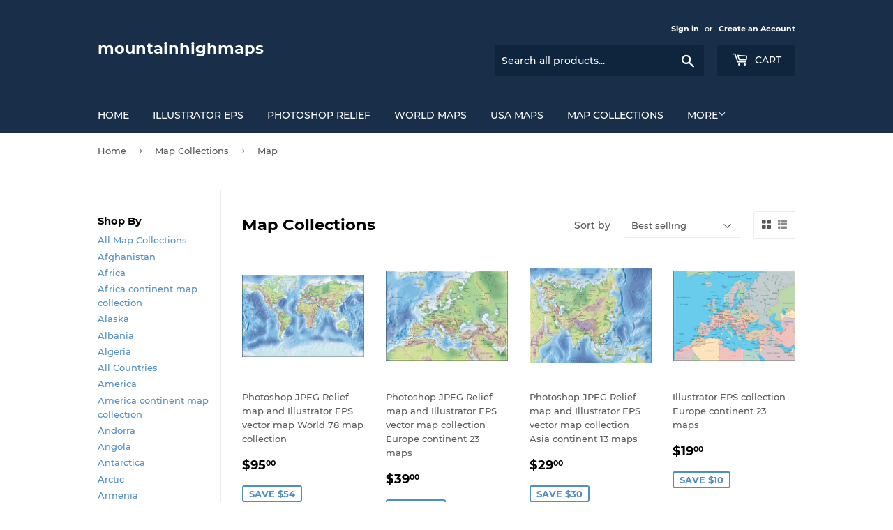

--- FILE ---
content_type: text/html; charset=utf-8
request_url: https://mountainhighmaps.com/collections/map-collections/map
body_size: 27842
content:
<!doctype html>
<html class="no-touch no-js" lang="en">
<head>
<meta name="google-site-verification" content="-kfJE8L2OSaHXyf4YGKExF4GOeIYsQovERJEXcMGujQ" />
  <script>(function(H){H.className=H.className.replace(/\bno-js\b/,'js')})(document.documentElement)</script>
  <!-- Basic page needs ================================================== -->
  <meta charset="utf-8">
  <meta http-equiv="X-UA-Compatible" content="IE=edge,chrome=1">

  

  <!-- Title and description ================================================== -->
  <title>
  Map Collections &ndash; Tagged &quot;Map&quot; &ndash; mountainhighmaps
  </title>

  

  <!-- Product meta ================================================== -->
  <!-- /snippets/social-meta-tags.liquid -->




<meta property="og:site_name" content="mountainhighmaps">
<meta property="og:url" content="https://mountainhighmaps.com/collections/map-collections/map">
<meta property="og:title" content="Map Collections">
<meta property="og:type" content="product.group">
<meta property="og:description" content="MOUNTAIN HIGH MAPS 78 world &amp; 50 US state digital relief maps in multiple colorized formats - elevation, vegetation, political, grayscale, ocean floor relief.">

<meta property="og:image" content="http://mountainhighmaps.com/cdn/shop/collections/605-world-x2-gall-photoshop-400px_219a37fe-65a3-4132-99b9-d51de0c103e2_1200x1200.jpg?v=1615491411">
<meta property="og:image:secure_url" content="https://mountainhighmaps.com/cdn/shop/collections/605-world-x2-gall-photoshop-400px_219a37fe-65a3-4132-99b9-d51de0c103e2_1200x1200.jpg?v=1615491411">


<meta name="twitter:card" content="summary_large_image">
<meta name="twitter:title" content="Map Collections">
<meta name="twitter:description" content="MOUNTAIN HIGH MAPS 78 world &amp; 50 US state digital relief maps in multiple colorized formats - elevation, vegetation, political, grayscale, ocean floor relief.">


  <!-- CSS3 variables ================================================== -->
  <style data-shopify>
  :root {
    --color-body-text: #585858;
    --color-body: #ffffff;
  }
</style>


  <!-- Helpers ================================================== -->
  <link rel="canonical" href="https://mountainhighmaps.com/collections/map-collections/map">
  <meta name="viewport" content="width=device-width,initial-scale=1">

  <!-- CSS ================================================== -->
  <link href="//mountainhighmaps.com/cdn/shop/t/3/assets/theme.scss.css?v=90417069526160449571739289586" rel="stylesheet" type="text/css" media="all" />

  <script>

    var moneyFormat = '${{amount}}';

    var theme = {
      strings:{
        product:{
          unavailable: "Unavailable",
          will_be_in_stock_after:"Will be in stock after [date]",
          only_left:"Only 1 left!",
          unitPrice: "Unit price",
          unitPriceSeparator: "per"
        },
        navigation:{
          more_link: "More"
        },
        map:{
          addressError: "Error looking up that address",
          addressNoResults: "No results for that address",
          addressQueryLimit: "You have exceeded the Google API usage limit. Consider upgrading to a \u003ca href=\"https:\/\/developers.google.com\/maps\/premium\/usage-limits\"\u003ePremium Plan\u003c\/a\u003e.",
          authError: "There was a problem authenticating your Google Maps API Key."
        }
      },
      settings:{
        cartType: "modal"
      }
    };theme.breadcrumbs = {
        collection: {
          title: "Map Collections",
          link: "https://mountainhighmaps.com/collections/map-collections/map"
        }
      };
      sessionStorage.setItem("breadcrumb", JSON.stringify(theme.breadcrumbs.collection));</script>

  <!-- Header hook for plugins ================================================== -->
  <script>window.performance && window.performance.mark && window.performance.mark('shopify.content_for_header.start');</script><meta name="google-site-verification" content="-kfJE8L2OSaHXyf4YGKExF4GOeIYsQovERJEXcMGujQ">
<meta name="google-site-verification" content="v4GbhkRdcCIvvHxv7cf0Y-7qngNpCwnu6uOFIBbtx_A">
<meta name="google-site-verification" content="WyKgbO-HyG-HIRdnYd6n5bwgg5wbqyudbxSbwfpf-Fc">
<meta id="shopify-digital-wallet" name="shopify-digital-wallet" content="/47143911577/digital_wallets/dialog">
<meta name="shopify-checkout-api-token" content="bf5c7e7c27982627867481916b18fa2f">
<meta id="in-context-paypal-metadata" data-shop-id="47143911577" data-venmo-supported="false" data-environment="production" data-locale="en_US" data-paypal-v4="true" data-currency="USD">
<link rel="alternate" type="application/atom+xml" title="Feed" href="/collections/map-collections/map.atom" />
<link rel="alternate" type="application/json+oembed" href="https://mountainhighmaps.com/collections/map-collections/map.oembed">
<script async="async" src="/checkouts/internal/preloads.js?locale=en-US"></script>
<link rel="preconnect" href="https://shop.app" crossorigin="anonymous">
<script async="async" src="https://shop.app/checkouts/internal/preloads.js?locale=en-US&shop_id=47143911577" crossorigin="anonymous"></script>
<script id="apple-pay-shop-capabilities" type="application/json">{"shopId":47143911577,"countryCode":"US","currencyCode":"USD","merchantCapabilities":["supports3DS"],"merchantId":"gid:\/\/shopify\/Shop\/47143911577","merchantName":"mountainhighmaps","requiredBillingContactFields":["postalAddress","email"],"requiredShippingContactFields":["postalAddress","email"],"shippingType":"shipping","supportedNetworks":["visa","masterCard","amex","discover","elo","jcb"],"total":{"type":"pending","label":"mountainhighmaps","amount":"1.00"},"shopifyPaymentsEnabled":true,"supportsSubscriptions":true}</script>
<script id="shopify-features" type="application/json">{"accessToken":"bf5c7e7c27982627867481916b18fa2f","betas":["rich-media-storefront-analytics"],"domain":"mountainhighmaps.com","predictiveSearch":true,"shopId":47143911577,"locale":"en"}</script>
<script>var Shopify = Shopify || {};
Shopify.shop = "mountainhighmaps.myshopify.com";
Shopify.locale = "en";
Shopify.currency = {"active":"USD","rate":"1.0"};
Shopify.country = "US";
Shopify.theme = {"name":"Supply","id":114980389017,"schema_name":"Supply","schema_version":"9.5.2","theme_store_id":679,"role":"main"};
Shopify.theme.handle = "null";
Shopify.theme.style = {"id":null,"handle":null};
Shopify.cdnHost = "mountainhighmaps.com/cdn";
Shopify.routes = Shopify.routes || {};
Shopify.routes.root = "/";</script>
<script type="module">!function(o){(o.Shopify=o.Shopify||{}).modules=!0}(window);</script>
<script>!function(o){function n(){var o=[];function n(){o.push(Array.prototype.slice.apply(arguments))}return n.q=o,n}var t=o.Shopify=o.Shopify||{};t.loadFeatures=n(),t.autoloadFeatures=n()}(window);</script>
<script>
  window.ShopifyPay = window.ShopifyPay || {};
  window.ShopifyPay.apiHost = "shop.app\/pay";
  window.ShopifyPay.redirectState = null;
</script>
<script id="shop-js-analytics" type="application/json">{"pageType":"collection"}</script>
<script defer="defer" async type="module" src="//mountainhighmaps.com/cdn/shopifycloud/shop-js/modules/v2/client.init-shop-cart-sync_WVOgQShq.en.esm.js"></script>
<script defer="defer" async type="module" src="//mountainhighmaps.com/cdn/shopifycloud/shop-js/modules/v2/chunk.common_C_13GLB1.esm.js"></script>
<script defer="defer" async type="module" src="//mountainhighmaps.com/cdn/shopifycloud/shop-js/modules/v2/chunk.modal_CLfMGd0m.esm.js"></script>
<script type="module">
  await import("//mountainhighmaps.com/cdn/shopifycloud/shop-js/modules/v2/client.init-shop-cart-sync_WVOgQShq.en.esm.js");
await import("//mountainhighmaps.com/cdn/shopifycloud/shop-js/modules/v2/chunk.common_C_13GLB1.esm.js");
await import("//mountainhighmaps.com/cdn/shopifycloud/shop-js/modules/v2/chunk.modal_CLfMGd0m.esm.js");

  window.Shopify.SignInWithShop?.initShopCartSync?.({"fedCMEnabled":true,"windoidEnabled":true});

</script>
<script>
  window.Shopify = window.Shopify || {};
  if (!window.Shopify.featureAssets) window.Shopify.featureAssets = {};
  window.Shopify.featureAssets['shop-js'] = {"shop-cart-sync":["modules/v2/client.shop-cart-sync_DuR37GeY.en.esm.js","modules/v2/chunk.common_C_13GLB1.esm.js","modules/v2/chunk.modal_CLfMGd0m.esm.js"],"init-fed-cm":["modules/v2/client.init-fed-cm_BucUoe6W.en.esm.js","modules/v2/chunk.common_C_13GLB1.esm.js","modules/v2/chunk.modal_CLfMGd0m.esm.js"],"shop-toast-manager":["modules/v2/client.shop-toast-manager_B0JfrpKj.en.esm.js","modules/v2/chunk.common_C_13GLB1.esm.js","modules/v2/chunk.modal_CLfMGd0m.esm.js"],"init-shop-cart-sync":["modules/v2/client.init-shop-cart-sync_WVOgQShq.en.esm.js","modules/v2/chunk.common_C_13GLB1.esm.js","modules/v2/chunk.modal_CLfMGd0m.esm.js"],"shop-button":["modules/v2/client.shop-button_B_U3bv27.en.esm.js","modules/v2/chunk.common_C_13GLB1.esm.js","modules/v2/chunk.modal_CLfMGd0m.esm.js"],"init-windoid":["modules/v2/client.init-windoid_DuP9q_di.en.esm.js","modules/v2/chunk.common_C_13GLB1.esm.js","modules/v2/chunk.modal_CLfMGd0m.esm.js"],"shop-cash-offers":["modules/v2/client.shop-cash-offers_BmULhtno.en.esm.js","modules/v2/chunk.common_C_13GLB1.esm.js","modules/v2/chunk.modal_CLfMGd0m.esm.js"],"pay-button":["modules/v2/client.pay-button_CrPSEbOK.en.esm.js","modules/v2/chunk.common_C_13GLB1.esm.js","modules/v2/chunk.modal_CLfMGd0m.esm.js"],"init-customer-accounts":["modules/v2/client.init-customer-accounts_jNk9cPYQ.en.esm.js","modules/v2/client.shop-login-button_DJ5ldayH.en.esm.js","modules/v2/chunk.common_C_13GLB1.esm.js","modules/v2/chunk.modal_CLfMGd0m.esm.js"],"avatar":["modules/v2/client.avatar_BTnouDA3.en.esm.js"],"checkout-modal":["modules/v2/client.checkout-modal_pBPyh9w8.en.esm.js","modules/v2/chunk.common_C_13GLB1.esm.js","modules/v2/chunk.modal_CLfMGd0m.esm.js"],"init-shop-for-new-customer-accounts":["modules/v2/client.init-shop-for-new-customer-accounts_BUoCy7a5.en.esm.js","modules/v2/client.shop-login-button_DJ5ldayH.en.esm.js","modules/v2/chunk.common_C_13GLB1.esm.js","modules/v2/chunk.modal_CLfMGd0m.esm.js"],"init-customer-accounts-sign-up":["modules/v2/client.init-customer-accounts-sign-up_CnczCz9H.en.esm.js","modules/v2/client.shop-login-button_DJ5ldayH.en.esm.js","modules/v2/chunk.common_C_13GLB1.esm.js","modules/v2/chunk.modal_CLfMGd0m.esm.js"],"init-shop-email-lookup-coordinator":["modules/v2/client.init-shop-email-lookup-coordinator_CzjY5t9o.en.esm.js","modules/v2/chunk.common_C_13GLB1.esm.js","modules/v2/chunk.modal_CLfMGd0m.esm.js"],"shop-follow-button":["modules/v2/client.shop-follow-button_CsYC63q7.en.esm.js","modules/v2/chunk.common_C_13GLB1.esm.js","modules/v2/chunk.modal_CLfMGd0m.esm.js"],"shop-login-button":["modules/v2/client.shop-login-button_DJ5ldayH.en.esm.js","modules/v2/chunk.common_C_13GLB1.esm.js","modules/v2/chunk.modal_CLfMGd0m.esm.js"],"shop-login":["modules/v2/client.shop-login_B9ccPdmx.en.esm.js","modules/v2/chunk.common_C_13GLB1.esm.js","modules/v2/chunk.modal_CLfMGd0m.esm.js"],"lead-capture":["modules/v2/client.lead-capture_D0K_KgYb.en.esm.js","modules/v2/chunk.common_C_13GLB1.esm.js","modules/v2/chunk.modal_CLfMGd0m.esm.js"],"payment-terms":["modules/v2/client.payment-terms_BWmiNN46.en.esm.js","modules/v2/chunk.common_C_13GLB1.esm.js","modules/v2/chunk.modal_CLfMGd0m.esm.js"]};
</script>
<script id="__st">var __st={"a":47143911577,"offset":-18000,"reqid":"56a592cb-6427-43f6-b7cb-a437b2d7789a-1769614655","pageurl":"mountainhighmaps.com\/collections\/map-collections\/map","u":"ccd5e958c4da","p":"collection","rtyp":"collection","rid":231080820889};</script>
<script>window.ShopifyPaypalV4VisibilityTracking = true;</script>
<script id="captcha-bootstrap">!function(){'use strict';const t='contact',e='account',n='new_comment',o=[[t,t],['blogs',n],['comments',n],[t,'customer']],c=[[e,'customer_login'],[e,'guest_login'],[e,'recover_customer_password'],[e,'create_customer']],r=t=>t.map((([t,e])=>`form[action*='/${t}']:not([data-nocaptcha='true']) input[name='form_type'][value='${e}']`)).join(','),a=t=>()=>t?[...document.querySelectorAll(t)].map((t=>t.form)):[];function s(){const t=[...o],e=r(t);return a(e)}const i='password',u='form_key',d=['recaptcha-v3-token','g-recaptcha-response','h-captcha-response',i],f=()=>{try{return window.sessionStorage}catch{return}},m='__shopify_v',_=t=>t.elements[u];function p(t,e,n=!1){try{const o=window.sessionStorage,c=JSON.parse(o.getItem(e)),{data:r}=function(t){const{data:e,action:n}=t;return t[m]||n?{data:e,action:n}:{data:t,action:n}}(c);for(const[e,n]of Object.entries(r))t.elements[e]&&(t.elements[e].value=n);n&&o.removeItem(e)}catch(o){console.error('form repopulation failed',{error:o})}}const l='form_type',E='cptcha';function T(t){t.dataset[E]=!0}const w=window,h=w.document,L='Shopify',v='ce_forms',y='captcha';let A=!1;((t,e)=>{const n=(g='f06e6c50-85a8-45c8-87d0-21a2b65856fe',I='https://cdn.shopify.com/shopifycloud/storefront-forms-hcaptcha/ce_storefront_forms_captcha_hcaptcha.v1.5.2.iife.js',D={infoText:'Protected by hCaptcha',privacyText:'Privacy',termsText:'Terms'},(t,e,n)=>{const o=w[L][v],c=o.bindForm;if(c)return c(t,g,e,D).then(n);var r;o.q.push([[t,g,e,D],n]),r=I,A||(h.body.append(Object.assign(h.createElement('script'),{id:'captcha-provider',async:!0,src:r})),A=!0)});var g,I,D;w[L]=w[L]||{},w[L][v]=w[L][v]||{},w[L][v].q=[],w[L][y]=w[L][y]||{},w[L][y].protect=function(t,e){n(t,void 0,e),T(t)},Object.freeze(w[L][y]),function(t,e,n,w,h,L){const[v,y,A,g]=function(t,e,n){const i=e?o:[],u=t?c:[],d=[...i,...u],f=r(d),m=r(i),_=r(d.filter((([t,e])=>n.includes(e))));return[a(f),a(m),a(_),s()]}(w,h,L),I=t=>{const e=t.target;return e instanceof HTMLFormElement?e:e&&e.form},D=t=>v().includes(t);t.addEventListener('submit',(t=>{const e=I(t);if(!e)return;const n=D(e)&&!e.dataset.hcaptchaBound&&!e.dataset.recaptchaBound,o=_(e),c=g().includes(e)&&(!o||!o.value);(n||c)&&t.preventDefault(),c&&!n&&(function(t){try{if(!f())return;!function(t){const e=f();if(!e)return;const n=_(t);if(!n)return;const o=n.value;o&&e.removeItem(o)}(t);const e=Array.from(Array(32),(()=>Math.random().toString(36)[2])).join('');!function(t,e){_(t)||t.append(Object.assign(document.createElement('input'),{type:'hidden',name:u})),t.elements[u].value=e}(t,e),function(t,e){const n=f();if(!n)return;const o=[...t.querySelectorAll(`input[type='${i}']`)].map((({name:t})=>t)),c=[...d,...o],r={};for(const[a,s]of new FormData(t).entries())c.includes(a)||(r[a]=s);n.setItem(e,JSON.stringify({[m]:1,action:t.action,data:r}))}(t,e)}catch(e){console.error('failed to persist form',e)}}(e),e.submit())}));const S=(t,e)=>{t&&!t.dataset[E]&&(n(t,e.some((e=>e===t))),T(t))};for(const o of['focusin','change'])t.addEventListener(o,(t=>{const e=I(t);D(e)&&S(e,y())}));const B=e.get('form_key'),M=e.get(l),P=B&&M;t.addEventListener('DOMContentLoaded',(()=>{const t=y();if(P)for(const e of t)e.elements[l].value===M&&p(e,B);[...new Set([...A(),...v().filter((t=>'true'===t.dataset.shopifyCaptcha))])].forEach((e=>S(e,t)))}))}(h,new URLSearchParams(w.location.search),n,t,e,['guest_login'])})(!0,!0)}();</script>
<script integrity="sha256-4kQ18oKyAcykRKYeNunJcIwy7WH5gtpwJnB7kiuLZ1E=" data-source-attribution="shopify.loadfeatures" defer="defer" src="//mountainhighmaps.com/cdn/shopifycloud/storefront/assets/storefront/load_feature-a0a9edcb.js" crossorigin="anonymous"></script>
<script crossorigin="anonymous" defer="defer" src="//mountainhighmaps.com/cdn/shopifycloud/storefront/assets/shopify_pay/storefront-65b4c6d7.js?v=20250812"></script>
<script data-source-attribution="shopify.dynamic_checkout.dynamic.init">var Shopify=Shopify||{};Shopify.PaymentButton=Shopify.PaymentButton||{isStorefrontPortableWallets:!0,init:function(){window.Shopify.PaymentButton.init=function(){};var t=document.createElement("script");t.src="https://mountainhighmaps.com/cdn/shopifycloud/portable-wallets/latest/portable-wallets.en.js",t.type="module",document.head.appendChild(t)}};
</script>
<script data-source-attribution="shopify.dynamic_checkout.buyer_consent">
  function portableWalletsHideBuyerConsent(e){var t=document.getElementById("shopify-buyer-consent"),n=document.getElementById("shopify-subscription-policy-button");t&&n&&(t.classList.add("hidden"),t.setAttribute("aria-hidden","true"),n.removeEventListener("click",e))}function portableWalletsShowBuyerConsent(e){var t=document.getElementById("shopify-buyer-consent"),n=document.getElementById("shopify-subscription-policy-button");t&&n&&(t.classList.remove("hidden"),t.removeAttribute("aria-hidden"),n.addEventListener("click",e))}window.Shopify?.PaymentButton&&(window.Shopify.PaymentButton.hideBuyerConsent=portableWalletsHideBuyerConsent,window.Shopify.PaymentButton.showBuyerConsent=portableWalletsShowBuyerConsent);
</script>
<script data-source-attribution="shopify.dynamic_checkout.cart.bootstrap">document.addEventListener("DOMContentLoaded",(function(){function t(){return document.querySelector("shopify-accelerated-checkout-cart, shopify-accelerated-checkout")}if(t())Shopify.PaymentButton.init();else{new MutationObserver((function(e,n){t()&&(Shopify.PaymentButton.init(),n.disconnect())})).observe(document.body,{childList:!0,subtree:!0})}}));
</script>
<link id="shopify-accelerated-checkout-styles" rel="stylesheet" media="screen" href="https://mountainhighmaps.com/cdn/shopifycloud/portable-wallets/latest/accelerated-checkout-backwards-compat.css" crossorigin="anonymous">
<style id="shopify-accelerated-checkout-cart">
        #shopify-buyer-consent {
  margin-top: 1em;
  display: inline-block;
  width: 100%;
}

#shopify-buyer-consent.hidden {
  display: none;
}

#shopify-subscription-policy-button {
  background: none;
  border: none;
  padding: 0;
  text-decoration: underline;
  font-size: inherit;
  cursor: pointer;
}

#shopify-subscription-policy-button::before {
  box-shadow: none;
}

      </style>

<script>window.performance && window.performance.mark && window.performance.mark('shopify.content_for_header.end');</script>

  
  

  <script src="//mountainhighmaps.com/cdn/shop/t/3/assets/jquery-2.2.3.min.js?v=58211863146907186831604170982" type="text/javascript"></script>

  <script src="//mountainhighmaps.com/cdn/shop/t/3/assets/lazysizes.min.js?v=8147953233334221341604170983" async="async"></script>
  <script src="//mountainhighmaps.com/cdn/shop/t/3/assets/vendor.js?v=106177282645720727331604170984" defer="defer"></script>
  <script src="//mountainhighmaps.com/cdn/shop/t/3/assets/theme.js?v=8756856857736833641618601093" defer="defer"></script>

<link href="https://monorail-edge.shopifysvc.com" rel="dns-prefetch">
<script>(function(){if ("sendBeacon" in navigator && "performance" in window) {try {var session_token_from_headers = performance.getEntriesByType('navigation')[0].serverTiming.find(x => x.name == '_s').description;} catch {var session_token_from_headers = undefined;}var session_cookie_matches = document.cookie.match(/_shopify_s=([^;]*)/);var session_token_from_cookie = session_cookie_matches && session_cookie_matches.length === 2 ? session_cookie_matches[1] : "";var session_token = session_token_from_headers || session_token_from_cookie || "";function handle_abandonment_event(e) {var entries = performance.getEntries().filter(function(entry) {return /monorail-edge.shopifysvc.com/.test(entry.name);});if (!window.abandonment_tracked && entries.length === 0) {window.abandonment_tracked = true;var currentMs = Date.now();var navigation_start = performance.timing.navigationStart;var payload = {shop_id: 47143911577,url: window.location.href,navigation_start,duration: currentMs - navigation_start,session_token,page_type: "collection"};window.navigator.sendBeacon("https://monorail-edge.shopifysvc.com/v1/produce", JSON.stringify({schema_id: "online_store_buyer_site_abandonment/1.1",payload: payload,metadata: {event_created_at_ms: currentMs,event_sent_at_ms: currentMs}}));}}window.addEventListener('pagehide', handle_abandonment_event);}}());</script>
<script id="web-pixels-manager-setup">(function e(e,d,r,n,o){if(void 0===o&&(o={}),!Boolean(null===(a=null===(i=window.Shopify)||void 0===i?void 0:i.analytics)||void 0===a?void 0:a.replayQueue)){var i,a;window.Shopify=window.Shopify||{};var t=window.Shopify;t.analytics=t.analytics||{};var s=t.analytics;s.replayQueue=[],s.publish=function(e,d,r){return s.replayQueue.push([e,d,r]),!0};try{self.performance.mark("wpm:start")}catch(e){}var l=function(){var e={modern:/Edge?\/(1{2}[4-9]|1[2-9]\d|[2-9]\d{2}|\d{4,})\.\d+(\.\d+|)|Firefox\/(1{2}[4-9]|1[2-9]\d|[2-9]\d{2}|\d{4,})\.\d+(\.\d+|)|Chrom(ium|e)\/(9{2}|\d{3,})\.\d+(\.\d+|)|(Maci|X1{2}).+ Version\/(15\.\d+|(1[6-9]|[2-9]\d|\d{3,})\.\d+)([,.]\d+|)( \(\w+\)|)( Mobile\/\w+|) Safari\/|Chrome.+OPR\/(9{2}|\d{3,})\.\d+\.\d+|(CPU[ +]OS|iPhone[ +]OS|CPU[ +]iPhone|CPU IPhone OS|CPU iPad OS)[ +]+(15[._]\d+|(1[6-9]|[2-9]\d|\d{3,})[._]\d+)([._]\d+|)|Android:?[ /-](13[3-9]|1[4-9]\d|[2-9]\d{2}|\d{4,})(\.\d+|)(\.\d+|)|Android.+Firefox\/(13[5-9]|1[4-9]\d|[2-9]\d{2}|\d{4,})\.\d+(\.\d+|)|Android.+Chrom(ium|e)\/(13[3-9]|1[4-9]\d|[2-9]\d{2}|\d{4,})\.\d+(\.\d+|)|SamsungBrowser\/([2-9]\d|\d{3,})\.\d+/,legacy:/Edge?\/(1[6-9]|[2-9]\d|\d{3,})\.\d+(\.\d+|)|Firefox\/(5[4-9]|[6-9]\d|\d{3,})\.\d+(\.\d+|)|Chrom(ium|e)\/(5[1-9]|[6-9]\d|\d{3,})\.\d+(\.\d+|)([\d.]+$|.*Safari\/(?![\d.]+ Edge\/[\d.]+$))|(Maci|X1{2}).+ Version\/(10\.\d+|(1[1-9]|[2-9]\d|\d{3,})\.\d+)([,.]\d+|)( \(\w+\)|)( Mobile\/\w+|) Safari\/|Chrome.+OPR\/(3[89]|[4-9]\d|\d{3,})\.\d+\.\d+|(CPU[ +]OS|iPhone[ +]OS|CPU[ +]iPhone|CPU IPhone OS|CPU iPad OS)[ +]+(10[._]\d+|(1[1-9]|[2-9]\d|\d{3,})[._]\d+)([._]\d+|)|Android:?[ /-](13[3-9]|1[4-9]\d|[2-9]\d{2}|\d{4,})(\.\d+|)(\.\d+|)|Mobile Safari.+OPR\/([89]\d|\d{3,})\.\d+\.\d+|Android.+Firefox\/(13[5-9]|1[4-9]\d|[2-9]\d{2}|\d{4,})\.\d+(\.\d+|)|Android.+Chrom(ium|e)\/(13[3-9]|1[4-9]\d|[2-9]\d{2}|\d{4,})\.\d+(\.\d+|)|Android.+(UC? ?Browser|UCWEB|U3)[ /]?(15\.([5-9]|\d{2,})|(1[6-9]|[2-9]\d|\d{3,})\.\d+)\.\d+|SamsungBrowser\/(5\.\d+|([6-9]|\d{2,})\.\d+)|Android.+MQ{2}Browser\/(14(\.(9|\d{2,})|)|(1[5-9]|[2-9]\d|\d{3,})(\.\d+|))(\.\d+|)|K[Aa][Ii]OS\/(3\.\d+|([4-9]|\d{2,})\.\d+)(\.\d+|)/},d=e.modern,r=e.legacy,n=navigator.userAgent;return n.match(d)?"modern":n.match(r)?"legacy":"unknown"}(),u="modern"===l?"modern":"legacy",c=(null!=n?n:{modern:"",legacy:""})[u],f=function(e){return[e.baseUrl,"/wpm","/b",e.hashVersion,"modern"===e.buildTarget?"m":"l",".js"].join("")}({baseUrl:d,hashVersion:r,buildTarget:u}),m=function(e){var d=e.version,r=e.bundleTarget,n=e.surface,o=e.pageUrl,i=e.monorailEndpoint;return{emit:function(e){var a=e.status,t=e.errorMsg,s=(new Date).getTime(),l=JSON.stringify({metadata:{event_sent_at_ms:s},events:[{schema_id:"web_pixels_manager_load/3.1",payload:{version:d,bundle_target:r,page_url:o,status:a,surface:n,error_msg:t},metadata:{event_created_at_ms:s}}]});if(!i)return console&&console.warn&&console.warn("[Web Pixels Manager] No Monorail endpoint provided, skipping logging."),!1;try{return self.navigator.sendBeacon.bind(self.navigator)(i,l)}catch(e){}var u=new XMLHttpRequest;try{return u.open("POST",i,!0),u.setRequestHeader("Content-Type","text/plain"),u.send(l),!0}catch(e){return console&&console.warn&&console.warn("[Web Pixels Manager] Got an unhandled error while logging to Monorail."),!1}}}}({version:r,bundleTarget:l,surface:e.surface,pageUrl:self.location.href,monorailEndpoint:e.monorailEndpoint});try{o.browserTarget=l,function(e){var d=e.src,r=e.async,n=void 0===r||r,o=e.onload,i=e.onerror,a=e.sri,t=e.scriptDataAttributes,s=void 0===t?{}:t,l=document.createElement("script"),u=document.querySelector("head"),c=document.querySelector("body");if(l.async=n,l.src=d,a&&(l.integrity=a,l.crossOrigin="anonymous"),s)for(var f in s)if(Object.prototype.hasOwnProperty.call(s,f))try{l.dataset[f]=s[f]}catch(e){}if(o&&l.addEventListener("load",o),i&&l.addEventListener("error",i),u)u.appendChild(l);else{if(!c)throw new Error("Did not find a head or body element to append the script");c.appendChild(l)}}({src:f,async:!0,onload:function(){if(!function(){var e,d;return Boolean(null===(d=null===(e=window.Shopify)||void 0===e?void 0:e.analytics)||void 0===d?void 0:d.initialized)}()){var d=window.webPixelsManager.init(e)||void 0;if(d){var r=window.Shopify.analytics;r.replayQueue.forEach((function(e){var r=e[0],n=e[1],o=e[2];d.publishCustomEvent(r,n,o)})),r.replayQueue=[],r.publish=d.publishCustomEvent,r.visitor=d.visitor,r.initialized=!0}}},onerror:function(){return m.emit({status:"failed",errorMsg:"".concat(f," has failed to load")})},sri:function(e){var d=/^sha384-[A-Za-z0-9+/=]+$/;return"string"==typeof e&&d.test(e)}(c)?c:"",scriptDataAttributes:o}),m.emit({status:"loading"})}catch(e){m.emit({status:"failed",errorMsg:(null==e?void 0:e.message)||"Unknown error"})}}})({shopId: 47143911577,storefrontBaseUrl: "https://mountainhighmaps.com",extensionsBaseUrl: "https://extensions.shopifycdn.com/cdn/shopifycloud/web-pixels-manager",monorailEndpoint: "https://monorail-edge.shopifysvc.com/unstable/produce_batch",surface: "storefront-renderer",enabledBetaFlags: ["2dca8a86"],webPixelsConfigList: [{"id":"590217369","configuration":"{\"config\":\"{\\\"pixel_id\\\":\\\"G-GJKG40HJKV\\\",\\\"target_country\\\":\\\"US\\\",\\\"gtag_events\\\":[{\\\"type\\\":\\\"search\\\",\\\"action_label\\\":\\\"G-GJKG40HJKV\\\"},{\\\"type\\\":\\\"begin_checkout\\\",\\\"action_label\\\":\\\"G-GJKG40HJKV\\\"},{\\\"type\\\":\\\"view_item\\\",\\\"action_label\\\":[\\\"G-GJKG40HJKV\\\",\\\"MC-WK13B3YPQ5\\\"]},{\\\"type\\\":\\\"purchase\\\",\\\"action_label\\\":[\\\"G-GJKG40HJKV\\\",\\\"MC-WK13B3YPQ5\\\"]},{\\\"type\\\":\\\"page_view\\\",\\\"action_label\\\":[\\\"G-GJKG40HJKV\\\",\\\"MC-WK13B3YPQ5\\\"]},{\\\"type\\\":\\\"add_payment_info\\\",\\\"action_label\\\":\\\"G-GJKG40HJKV\\\"},{\\\"type\\\":\\\"add_to_cart\\\",\\\"action_label\\\":\\\"G-GJKG40HJKV\\\"}],\\\"enable_monitoring_mode\\\":false}\"}","eventPayloadVersion":"v1","runtimeContext":"OPEN","scriptVersion":"b2a88bafab3e21179ed38636efcd8a93","type":"APP","apiClientId":1780363,"privacyPurposes":[],"dataSharingAdjustments":{"protectedCustomerApprovalScopes":["read_customer_address","read_customer_email","read_customer_name","read_customer_personal_data","read_customer_phone"]}},{"id":"shopify-app-pixel","configuration":"{}","eventPayloadVersion":"v1","runtimeContext":"STRICT","scriptVersion":"0450","apiClientId":"shopify-pixel","type":"APP","privacyPurposes":["ANALYTICS","MARKETING"]},{"id":"shopify-custom-pixel","eventPayloadVersion":"v1","runtimeContext":"LAX","scriptVersion":"0450","apiClientId":"shopify-pixel","type":"CUSTOM","privacyPurposes":["ANALYTICS","MARKETING"]}],isMerchantRequest: false,initData: {"shop":{"name":"mountainhighmaps","paymentSettings":{"currencyCode":"USD"},"myshopifyDomain":"mountainhighmaps.myshopify.com","countryCode":"US","storefrontUrl":"https:\/\/mountainhighmaps.com"},"customer":null,"cart":null,"checkout":null,"productVariants":[],"purchasingCompany":null},},"https://mountainhighmaps.com/cdn","fcfee988w5aeb613cpc8e4bc33m6693e112",{"modern":"","legacy":""},{"shopId":"47143911577","storefrontBaseUrl":"https:\/\/mountainhighmaps.com","extensionBaseUrl":"https:\/\/extensions.shopifycdn.com\/cdn\/shopifycloud\/web-pixels-manager","surface":"storefront-renderer","enabledBetaFlags":"[\"2dca8a86\"]","isMerchantRequest":"false","hashVersion":"fcfee988w5aeb613cpc8e4bc33m6693e112","publish":"custom","events":"[[\"page_viewed\",{}],[\"collection_viewed\",{\"collection\":{\"id\":\"231080820889\",\"title\":\"Map Collections\",\"productVariants\":[{\"price\":{\"amount\":95.0,\"currencyCode\":\"USD\"},\"product\":{\"title\":\"Photoshop JPEG Relief map and Illustrator EPS vector map World 78 map collection\",\"vendor\":\"Digital Wisdom\",\"id\":\"5881825755289\",\"untranslatedTitle\":\"Photoshop JPEG Relief map and Illustrator EPS vector map World 78 map collection\",\"url\":\"\/products\/mh000-world-collection\",\"type\":\"Photoshop, JPEG, Illustrator, EPS, Vector\"},\"id\":\"36974411055257\",\"image\":{\"src\":\"\/\/mountainhighmaps.com\/cdn\/shop\/products\/604-world-gall-photoshop-400px_74f1a3db-4c50-477d-9e9c-7149d8484892.jpg?v=1604270360\"},\"sku\":\"MH000\",\"title\":\"Default Title\",\"untranslatedTitle\":\"Default Title\"},{\"price\":{\"amount\":39.0,\"currencyCode\":\"USD\"},\"product\":{\"title\":\"Photoshop JPEG Relief map and Illustrator EPS vector map collection Europe continent 23  maps\",\"vendor\":\"Digital Wisdom\",\"id\":\"5881826115737\",\"untranslatedTitle\":\"Photoshop JPEG Relief map and Illustrator EPS vector map collection Europe continent 23  maps\",\"url\":\"\/products\/mh500-europe-continent\",\"type\":\"Photoshop, JPEG, Illustrator, EPS, Vector\"},\"id\":\"36974411743385\",\"image\":{\"src\":\"\/\/mountainhighmaps.com\/cdn\/shop\/products\/501-europe-photoshop-400px.jpg?v=1606748913\"},\"sku\":\"MH500\",\"title\":\"Default Title\",\"untranslatedTitle\":\"Default Title\"},{\"price\":{\"amount\":29.0,\"currencyCode\":\"USD\"},\"product\":{\"title\":\"Photoshop JPEG Relief map and Illustrator EPS vector map collection Asia continent 13 maps\",\"vendor\":\"Digital Wisdom\",\"id\":\"5881825984665\",\"untranslatedTitle\":\"Photoshop JPEG Relief map and Illustrator EPS vector map collection Asia continent 13 maps\",\"url\":\"\/products\/mh300-asia-continent\",\"type\":\"Photoshop, JPEG, Illustrator, EPS, Vector\"},\"id\":\"36974411546777\",\"image\":{\"src\":\"\/\/mountainhighmaps.com\/cdn\/shop\/products\/301-asia-photoshop-400px.jpg?v=1606748873\"},\"sku\":\"MH300\",\"title\":\"Default Title\",\"untranslatedTitle\":\"Default Title\"},{\"price\":{\"amount\":19.0,\"currencyCode\":\"USD\"},\"product\":{\"title\":\"Illustrator EPS collection Europe continent 23  maps\",\"vendor\":\"Digital Wisdom\",\"id\":\"5578472161433\",\"untranslatedTitle\":\"Illustrator EPS collection Europe continent 23  maps\",\"url\":\"\/products\/fr500-europe-continent\",\"type\":\"Illustrator EPS\"},\"id\":\"35857683873945\",\"image\":{\"src\":\"\/\/mountainhighmaps.com\/cdn\/shop\/products\/fr501-europe-illustrator_d99c07b2-d683-4b42-9d97-5e64a9e3c078.jpg?v=1598734536\"},\"sku\":\"FR500\",\"title\":\"Default Title\",\"untranslatedTitle\":\"Default Title\"},{\"price\":{\"amount\":49.0,\"currencyCode\":\"USD\"},\"product\":{\"title\":\"USA Relief West 19 State Map Package Collection\",\"vendor\":\"Digital Wisdom\",\"id\":\"5991454900377\",\"untranslatedTitle\":\"USA Relief West 19 State Map Package Collection\",\"url\":\"\/products\/usa-relief-west-24-state-map-package-collection\",\"type\":\"Photoshop JPEG and Illustrator EPS\"},\"id\":\"37400528355481\",\"image\":{\"src\":\"\/\/mountainhighmaps.com\/cdn\/shop\/products\/ur900usa-8_ea2c8f50-f3b5-49c3-b00d-87893871a113.jpg?v=1607129107\"},\"sku\":\"UR90W\",\"title\":\"Default Title\",\"untranslatedTitle\":\"Default Title\"},{\"price\":{\"amount\":39.0,\"currencyCode\":\"USD\"},\"product\":{\"title\":\"Photoshop JPEG Relief map and Illustrator EPS vector map collection America continent 16 maps\",\"vendor\":\"Digital Wisdom\",\"id\":\"5881825820825\",\"untranslatedTitle\":\"Photoshop JPEG Relief map and Illustrator EPS vector map collection America continent 16 maps\",\"url\":\"\/products\/mh200-america-continent\",\"type\":\"Photoshop, JPEG, Illustrator, EPS, Vector\"},\"id\":\"36974411219097\",\"image\":{\"src\":\"\/\/mountainhighmaps.com\/cdn\/shop\/products\/201-north-america-photoshop-400px.jpg?v=1606748853\"},\"sku\":\"MH200\",\"title\":\"Default Title\",\"untranslatedTitle\":\"Default Title\"},{\"price\":{\"amount\":29.0,\"currencyCode\":\"USD\"},\"product\":{\"title\":\"Illustrator EPS - USA 50 state map collection\",\"vendor\":\"Digital Wisdom\",\"id\":\"5893492244633\",\"untranslatedTitle\":\"Illustrator EPS - USA 50 state map collection\",\"url\":\"\/products\/ue900-usa-collection\",\"type\":\"Illustrator EPS\"},\"id\":\"37019209433241\",\"image\":{\"src\":\"\/\/mountainhighmaps.com\/cdn\/shop\/products\/204-usa-illustrator.jpg?v=1604613188\"},\"sku\":\"UE900\",\"title\":\"Default Title\",\"untranslatedTitle\":\"Default Title\"},{\"price\":{\"amount\":49.0,\"currencyCode\":\"USD\"},\"product\":{\"title\":\"USA Relief East 31 State Map Package Collection\",\"vendor\":\"Digital Wisdom\",\"id\":\"5991454703769\",\"untranslatedTitle\":\"USA Relief East 31 State Map Package Collection\",\"url\":\"\/products\/usa-relief-east-26-state-map-package-collection\",\"type\":\"Photoshop JPEG and Illustrator EPS\"},\"id\":\"37400524390553\",\"image\":{\"src\":\"\/\/mountainhighmaps.com\/cdn\/shop\/products\/ur900usa-8_4082cb5a-f75c-4990-adab-520d58bc1765.jpg?v=1607129078\"},\"sku\":\"UR90E\",\"title\":\"Default Title\",\"untranslatedTitle\":\"Default Title\"},{\"price\":{\"amount\":29.0,\"currencyCode\":\"USD\"},\"product\":{\"title\":\"Photoshop JPEG Relief map and Illustrator EPS vector map collection World Polar Ocean 14  maps\",\"vendor\":\"Digital Wisdom\",\"id\":\"5881826148505\",\"untranslatedTitle\":\"Photoshop JPEG Relief map and Illustrator EPS vector map collection World Polar Ocean 14  maps\",\"url\":\"\/products\/mh600-world-polar-ocean\",\"type\":\"Photoshop, JPEG, Illustrator, EPS, Vector\"},\"id\":\"36974411841689\",\"image\":{\"src\":\"\/\/mountainhighmaps.com\/cdn\/shop\/products\/604-world-gall-photoshop-400px.jpg?v=1606748938\"},\"sku\":\"MH600\",\"title\":\"Default Title\",\"untranslatedTitle\":\"Default Title\"},{\"price\":{\"amount\":39.0,\"currencyCode\":\"USD\"},\"product\":{\"title\":\"Photoshop JPEG Relief map and Illustrator EPS vector map collection Australasia continent 4 maps\",\"vendor\":\"Digital Wisdom\",\"id\":\"5881826017433\",\"untranslatedTitle\":\"Photoshop JPEG Relief map and Illustrator EPS vector map collection Australasia continent 4 maps\",\"url\":\"\/products\/mh400-australasia-continent\",\"type\":\"Photoshop, JPEG, Illustrator, EPS, Vector\"},\"id\":\"36974411612313\",\"image\":{\"src\":\"\/\/mountainhighmaps.com\/cdn\/shop\/products\/401-australasia-photoshop-400px_c93af0c0-3c3a-4b53-b65a-b275863662f1.jpg?v=1606748879\"},\"sku\":\"MH400\",\"title\":\"Default Title\",\"untranslatedTitle\":\"Default Title\"},{\"price\":{\"amount\":39.0,\"currencyCode\":\"USD\"},\"product\":{\"title\":\"Photoshop JPEG Relief map and Illustrator EPS vector map collection Africa continent 8 maps\",\"vendor\":\"Digital Wisdom\",\"id\":\"5881825788057\",\"untranslatedTitle\":\"Photoshop JPEG Relief map and Illustrator EPS vector map collection Africa continent 8 maps\",\"url\":\"\/products\/mh100-africa-continent\",\"type\":\"Photoshop, JPEG, Illustrator, EPS, Vector\"},\"id\":\"36974411153561\",\"image\":{\"src\":\"\/\/mountainhighmaps.com\/cdn\/shop\/products\/101-Africa-photoshop-400px.jpg?v=1606748830\"},\"sku\":\"MH100\",\"title\":\"Default Title\",\"untranslatedTitle\":\"Default Title\"},{\"price\":{\"amount\":19.0,\"currencyCode\":\"USD\"},\"product\":{\"title\":\"Illustrator EPS collection World Polar Ocean 14  maps\",\"vendor\":\"Digital Wisdom\",\"id\":\"5578472194201\",\"untranslatedTitle\":\"Illustrator EPS collection World Polar Ocean 14  maps\",\"url\":\"\/products\/fr600-world-polar-ocean\",\"type\":\"Illustrator EPS\"},\"id\":\"35857683906713\",\"image\":{\"src\":\"\/\/mountainhighmaps.com\/cdn\/shop\/products\/fr604-world-gall-illustrator_f0559bb6-8ee4-4e9e-b3f7-73c3411e76b1.jpg?v=1598734538\"},\"sku\":\"FR600\",\"title\":\"Default Title\",\"untranslatedTitle\":\"Default Title\"},{\"price\":{\"amount\":19.0,\"currencyCode\":\"USD\"},\"product\":{\"title\":\"Illustrator EPS collection Australasia continent 4 maps\",\"vendor\":\"Digital Wisdom\",\"id\":\"5578472095897\",\"untranslatedTitle\":\"Illustrator EPS collection Australasia continent 4 maps\",\"url\":\"\/products\/fr400-australasia-continent\",\"type\":\"Illustrator EPS\"},\"id\":\"35857683808409\",\"image\":{\"src\":\"\/\/mountainhighmaps.com\/cdn\/shop\/products\/fr401-australasia-illustrator_31d4a7cc-587c-4938-b627-7303741e69fc.jpg?v=1598734534\"},\"sku\":\"FR400\",\"title\":\"Default Title\",\"untranslatedTitle\":\"Default Title\"},{\"price\":{\"amount\":19.0,\"currencyCode\":\"USD\"},\"product\":{\"title\":\"Illustrator EPS collection Asia continent 13 maps\",\"vendor\":\"Digital Wisdom\",\"id\":\"5578472030361\",\"untranslatedTitle\":\"Illustrator EPS collection Asia continent 13 maps\",\"url\":\"\/products\/fr300-asia-continent\",\"type\":\"Illustrator EPS\"},\"id\":\"35857683742873\",\"image\":{\"src\":\"\/\/mountainhighmaps.com\/cdn\/shop\/products\/fr301-asia-illustrator_960ebc82-2098-4ac6-81cf-eca83ab5d98b.jpg?v=1598734532\"},\"sku\":\"FR300\",\"title\":\"Default Title\",\"untranslatedTitle\":\"Default Title\"},{\"price\":{\"amount\":19.0,\"currencyCode\":\"USD\"},\"product\":{\"title\":\"Illustrator EPS collection America continent 16 maps\",\"vendor\":\"Digital Wisdom\",\"id\":\"5578471997593\",\"untranslatedTitle\":\"Illustrator EPS collection America continent 16 maps\",\"url\":\"\/products\/fr200-america-continent\",\"type\":\"Illustrator EPS\"},\"id\":\"35857683710105\",\"image\":{\"src\":\"\/\/mountainhighmaps.com\/cdn\/shop\/products\/fr201-north-america-illustrator_40c7f493-e8aa-4088-9c7b-2330f77eaee9.jpg?v=1598734530\"},\"sku\":\"FR200\",\"title\":\"Default Title\",\"untranslatedTitle\":\"Default Title\"},{\"price\":{\"amount\":19.0,\"currencyCode\":\"USD\"},\"product\":{\"title\":\"Illustrator EPS collection Africa continent 8 maps\",\"vendor\":\"Digital Wisdom\",\"id\":\"5578471964825\",\"untranslatedTitle\":\"Illustrator EPS collection Africa continent 8 maps\",\"url\":\"\/products\/fr100-africa-continent\",\"type\":\"Illustrator EPS\"},\"id\":\"35857683677337\",\"image\":{\"src\":\"\/\/mountainhighmaps.com\/cdn\/shop\/products\/fr101-africa-illustrator_222dfecb-4abf-46f5-be28-3c179cd9225e.jpg?v=1598734528\"},\"sku\":\"FR100\",\"title\":\"Default Title\",\"untranslatedTitle\":\"Default Title\"},{\"price\":{\"amount\":29.0,\"currencyCode\":\"USD\"},\"product\":{\"title\":\"Illustrator EPS World 78 map collection\",\"vendor\":\"Digital Wisdom\",\"id\":\"5578471899289\",\"untranslatedTitle\":\"Illustrator EPS World 78 map collection\",\"url\":\"\/products\/fr000-world-collection\",\"type\":\"Illustrator EPS\"},\"id\":\"35857683480729\",\"image\":{\"src\":\"\/\/mountainhighmaps.com\/cdn\/shop\/products\/fr604-world-gall-illustrator_bf22a2fc-a411-4937-9d6f-8d14faedfa7f.jpg?v=1598734526\"},\"sku\":\"FR000\",\"title\":\"Default Title\",\"untranslatedTitle\":\"Default Title\"}]}}]]"});</script><script>
  window.ShopifyAnalytics = window.ShopifyAnalytics || {};
  window.ShopifyAnalytics.meta = window.ShopifyAnalytics.meta || {};
  window.ShopifyAnalytics.meta.currency = 'USD';
  var meta = {"products":[{"id":5881825755289,"gid":"gid:\/\/shopify\/Product\/5881825755289","vendor":"Digital Wisdom","type":"Photoshop, JPEG, Illustrator, EPS, Vector","handle":"mh000-world-collection","variants":[{"id":36974411055257,"price":9500,"name":"Photoshop JPEG Relief map and Illustrator EPS vector map World 78 map collection","public_title":null,"sku":"MH000"}],"remote":false},{"id":5881826115737,"gid":"gid:\/\/shopify\/Product\/5881826115737","vendor":"Digital Wisdom","type":"Photoshop, JPEG, Illustrator, EPS, Vector","handle":"mh500-europe-continent","variants":[{"id":36974411743385,"price":3900,"name":"Photoshop JPEG Relief map and Illustrator EPS vector map collection Europe continent 23  maps","public_title":null,"sku":"MH500"}],"remote":false},{"id":5881825984665,"gid":"gid:\/\/shopify\/Product\/5881825984665","vendor":"Digital Wisdom","type":"Photoshop, JPEG, Illustrator, EPS, Vector","handle":"mh300-asia-continent","variants":[{"id":36974411546777,"price":2900,"name":"Photoshop JPEG Relief map and Illustrator EPS vector map collection Asia continent 13 maps","public_title":null,"sku":"MH300"}],"remote":false},{"id":5578472161433,"gid":"gid:\/\/shopify\/Product\/5578472161433","vendor":"Digital Wisdom","type":"Illustrator EPS","handle":"fr500-europe-continent","variants":[{"id":35857683873945,"price":1900,"name":"Illustrator EPS collection Europe continent 23  maps","public_title":null,"sku":"FR500"}],"remote":false},{"id":5991454900377,"gid":"gid:\/\/shopify\/Product\/5991454900377","vendor":"Digital Wisdom","type":"Photoshop JPEG and Illustrator EPS","handle":"usa-relief-west-24-state-map-package-collection","variants":[{"id":37400528355481,"price":4900,"name":"USA Relief West 19 State Map Package Collection","public_title":null,"sku":"UR90W"}],"remote":false},{"id":5881825820825,"gid":"gid:\/\/shopify\/Product\/5881825820825","vendor":"Digital Wisdom","type":"Photoshop, JPEG, Illustrator, EPS, Vector","handle":"mh200-america-continent","variants":[{"id":36974411219097,"price":3900,"name":"Photoshop JPEG Relief map and Illustrator EPS vector map collection America continent 16 maps","public_title":null,"sku":"MH200"}],"remote":false},{"id":5893492244633,"gid":"gid:\/\/shopify\/Product\/5893492244633","vendor":"Digital Wisdom","type":"Illustrator EPS","handle":"ue900-usa-collection","variants":[{"id":37019209433241,"price":2900,"name":"Illustrator EPS - USA 50 state map collection","public_title":null,"sku":"UE900"}],"remote":false},{"id":5991454703769,"gid":"gid:\/\/shopify\/Product\/5991454703769","vendor":"Digital Wisdom","type":"Photoshop JPEG and Illustrator EPS","handle":"usa-relief-east-26-state-map-package-collection","variants":[{"id":37400524390553,"price":4900,"name":"USA Relief East 31 State Map Package Collection","public_title":null,"sku":"UR90E"}],"remote":false},{"id":5881826148505,"gid":"gid:\/\/shopify\/Product\/5881826148505","vendor":"Digital Wisdom","type":"Photoshop, JPEG, Illustrator, EPS, Vector","handle":"mh600-world-polar-ocean","variants":[{"id":36974411841689,"price":2900,"name":"Photoshop JPEG Relief map and Illustrator EPS vector map collection World Polar Ocean 14  maps","public_title":null,"sku":"MH600"}],"remote":false},{"id":5881826017433,"gid":"gid:\/\/shopify\/Product\/5881826017433","vendor":"Digital Wisdom","type":"Photoshop, JPEG, Illustrator, EPS, Vector","handle":"mh400-australasia-continent","variants":[{"id":36974411612313,"price":3900,"name":"Photoshop JPEG Relief map and Illustrator EPS vector map collection Australasia continent 4 maps","public_title":null,"sku":"MH400"}],"remote":false},{"id":5881825788057,"gid":"gid:\/\/shopify\/Product\/5881825788057","vendor":"Digital Wisdom","type":"Photoshop, JPEG, Illustrator, EPS, Vector","handle":"mh100-africa-continent","variants":[{"id":36974411153561,"price":3900,"name":"Photoshop JPEG Relief map and Illustrator EPS vector map collection Africa continent 8 maps","public_title":null,"sku":"MH100"}],"remote":false},{"id":5578472194201,"gid":"gid:\/\/shopify\/Product\/5578472194201","vendor":"Digital Wisdom","type":"Illustrator EPS","handle":"fr600-world-polar-ocean","variants":[{"id":35857683906713,"price":1900,"name":"Illustrator EPS collection World Polar Ocean 14  maps","public_title":null,"sku":"FR600"}],"remote":false},{"id":5578472095897,"gid":"gid:\/\/shopify\/Product\/5578472095897","vendor":"Digital Wisdom","type":"Illustrator EPS","handle":"fr400-australasia-continent","variants":[{"id":35857683808409,"price":1900,"name":"Illustrator EPS collection Australasia continent 4 maps","public_title":null,"sku":"FR400"}],"remote":false},{"id":5578472030361,"gid":"gid:\/\/shopify\/Product\/5578472030361","vendor":"Digital Wisdom","type":"Illustrator EPS","handle":"fr300-asia-continent","variants":[{"id":35857683742873,"price":1900,"name":"Illustrator EPS collection Asia continent 13 maps","public_title":null,"sku":"FR300"}],"remote":false},{"id":5578471997593,"gid":"gid:\/\/shopify\/Product\/5578471997593","vendor":"Digital Wisdom","type":"Illustrator EPS","handle":"fr200-america-continent","variants":[{"id":35857683710105,"price":1900,"name":"Illustrator EPS collection America continent 16 maps","public_title":null,"sku":"FR200"}],"remote":false},{"id":5578471964825,"gid":"gid:\/\/shopify\/Product\/5578471964825","vendor":"Digital Wisdom","type":"Illustrator EPS","handle":"fr100-africa-continent","variants":[{"id":35857683677337,"price":1900,"name":"Illustrator EPS collection Africa continent 8 maps","public_title":null,"sku":"FR100"}],"remote":false},{"id":5578471899289,"gid":"gid:\/\/shopify\/Product\/5578471899289","vendor":"Digital Wisdom","type":"Illustrator EPS","handle":"fr000-world-collection","variants":[{"id":35857683480729,"price":2900,"name":"Illustrator EPS World 78 map collection","public_title":null,"sku":"FR000"}],"remote":false}],"page":{"pageType":"collection","resourceType":"collection","resourceId":231080820889,"requestId":"56a592cb-6427-43f6-b7cb-a437b2d7789a-1769614655"}};
  for (var attr in meta) {
    window.ShopifyAnalytics.meta[attr] = meta[attr];
  }
</script>
<script class="analytics">
  (function () {
    var customDocumentWrite = function(content) {
      var jquery = null;

      if (window.jQuery) {
        jquery = window.jQuery;
      } else if (window.Checkout && window.Checkout.$) {
        jquery = window.Checkout.$;
      }

      if (jquery) {
        jquery('body').append(content);
      }
    };

    var hasLoggedConversion = function(token) {
      if (token) {
        return document.cookie.indexOf('loggedConversion=' + token) !== -1;
      }
      return false;
    }

    var setCookieIfConversion = function(token) {
      if (token) {
        var twoMonthsFromNow = new Date(Date.now());
        twoMonthsFromNow.setMonth(twoMonthsFromNow.getMonth() + 2);

        document.cookie = 'loggedConversion=' + token + '; expires=' + twoMonthsFromNow;
      }
    }

    var trekkie = window.ShopifyAnalytics.lib = window.trekkie = window.trekkie || [];
    if (trekkie.integrations) {
      return;
    }
    trekkie.methods = [
      'identify',
      'page',
      'ready',
      'track',
      'trackForm',
      'trackLink'
    ];
    trekkie.factory = function(method) {
      return function() {
        var args = Array.prototype.slice.call(arguments);
        args.unshift(method);
        trekkie.push(args);
        return trekkie;
      };
    };
    for (var i = 0; i < trekkie.methods.length; i++) {
      var key = trekkie.methods[i];
      trekkie[key] = trekkie.factory(key);
    }
    trekkie.load = function(config) {
      trekkie.config = config || {};
      trekkie.config.initialDocumentCookie = document.cookie;
      var first = document.getElementsByTagName('script')[0];
      var script = document.createElement('script');
      script.type = 'text/javascript';
      script.onerror = function(e) {
        var scriptFallback = document.createElement('script');
        scriptFallback.type = 'text/javascript';
        scriptFallback.onerror = function(error) {
                var Monorail = {
      produce: function produce(monorailDomain, schemaId, payload) {
        var currentMs = new Date().getTime();
        var event = {
          schema_id: schemaId,
          payload: payload,
          metadata: {
            event_created_at_ms: currentMs,
            event_sent_at_ms: currentMs
          }
        };
        return Monorail.sendRequest("https://" + monorailDomain + "/v1/produce", JSON.stringify(event));
      },
      sendRequest: function sendRequest(endpointUrl, payload) {
        // Try the sendBeacon API
        if (window && window.navigator && typeof window.navigator.sendBeacon === 'function' && typeof window.Blob === 'function' && !Monorail.isIos12()) {
          var blobData = new window.Blob([payload], {
            type: 'text/plain'
          });

          if (window.navigator.sendBeacon(endpointUrl, blobData)) {
            return true;
          } // sendBeacon was not successful

        } // XHR beacon

        var xhr = new XMLHttpRequest();

        try {
          xhr.open('POST', endpointUrl);
          xhr.setRequestHeader('Content-Type', 'text/plain');
          xhr.send(payload);
        } catch (e) {
          console.log(e);
        }

        return false;
      },
      isIos12: function isIos12() {
        return window.navigator.userAgent.lastIndexOf('iPhone; CPU iPhone OS 12_') !== -1 || window.navigator.userAgent.lastIndexOf('iPad; CPU OS 12_') !== -1;
      }
    };
    Monorail.produce('monorail-edge.shopifysvc.com',
      'trekkie_storefront_load_errors/1.1',
      {shop_id: 47143911577,
      theme_id: 114980389017,
      app_name: "storefront",
      context_url: window.location.href,
      source_url: "//mountainhighmaps.com/cdn/s/trekkie.storefront.a804e9514e4efded663580eddd6991fcc12b5451.min.js"});

        };
        scriptFallback.async = true;
        scriptFallback.src = '//mountainhighmaps.com/cdn/s/trekkie.storefront.a804e9514e4efded663580eddd6991fcc12b5451.min.js';
        first.parentNode.insertBefore(scriptFallback, first);
      };
      script.async = true;
      script.src = '//mountainhighmaps.com/cdn/s/trekkie.storefront.a804e9514e4efded663580eddd6991fcc12b5451.min.js';
      first.parentNode.insertBefore(script, first);
    };
    trekkie.load(
      {"Trekkie":{"appName":"storefront","development":false,"defaultAttributes":{"shopId":47143911577,"isMerchantRequest":null,"themeId":114980389017,"themeCityHash":"6022749897103813065","contentLanguage":"en","currency":"USD","eventMetadataId":"cfa1d12b-df4d-4047-a1a8-f988e557bfc4"},"isServerSideCookieWritingEnabled":true,"monorailRegion":"shop_domain","enabledBetaFlags":["65f19447","b5387b81"]},"Session Attribution":{},"S2S":{"facebookCapiEnabled":false,"source":"trekkie-storefront-renderer","apiClientId":580111}}
    );

    var loaded = false;
    trekkie.ready(function() {
      if (loaded) return;
      loaded = true;

      window.ShopifyAnalytics.lib = window.trekkie;

      var originalDocumentWrite = document.write;
      document.write = customDocumentWrite;
      try { window.ShopifyAnalytics.merchantGoogleAnalytics.call(this); } catch(error) {};
      document.write = originalDocumentWrite;

      window.ShopifyAnalytics.lib.page(null,{"pageType":"collection","resourceType":"collection","resourceId":231080820889,"requestId":"56a592cb-6427-43f6-b7cb-a437b2d7789a-1769614655","shopifyEmitted":true});

      var match = window.location.pathname.match(/checkouts\/(.+)\/(thank_you|post_purchase)/)
      var token = match? match[1]: undefined;
      if (!hasLoggedConversion(token)) {
        setCookieIfConversion(token);
        window.ShopifyAnalytics.lib.track("Viewed Product Category",{"currency":"USD","category":"Collection: map-collections","collectionName":"map-collections","collectionId":231080820889,"nonInteraction":true},undefined,undefined,{"shopifyEmitted":true});
      }
    });


        var eventsListenerScript = document.createElement('script');
        eventsListenerScript.async = true;
        eventsListenerScript.src = "//mountainhighmaps.com/cdn/shopifycloud/storefront/assets/shop_events_listener-3da45d37.js";
        document.getElementsByTagName('head')[0].appendChild(eventsListenerScript);

})();</script>
<script
  defer
  src="https://mountainhighmaps.com/cdn/shopifycloud/perf-kit/shopify-perf-kit-3.1.0.min.js"
  data-application="storefront-renderer"
  data-shop-id="47143911577"
  data-render-region="gcp-us-east1"
  data-page-type="collection"
  data-theme-instance-id="114980389017"
  data-theme-name="Supply"
  data-theme-version="9.5.2"
  data-monorail-region="shop_domain"
  data-resource-timing-sampling-rate="10"
  data-shs="true"
  data-shs-beacon="true"
  data-shs-export-with-fetch="true"
  data-shs-logs-sample-rate="1"
  data-shs-beacon-endpoint="https://mountainhighmaps.com/api/collect"
></script>
</head>

<body id="map-collections" class="template-collection">

  <div id="shopify-section-header" class="shopify-section header-section"><header class="site-header" role="banner" data-section-id="header" data-section-type="header-section">
  <div class="wrapper">

    <div class="grid--full">
      <div class="grid-item large--one-half">
        
          <div class="h1 header-logo" itemscope itemtype="http://schema.org/Organization">
        
          
            <a href="/" itemprop="url">mountainhighmaps</a>
          
        
          </div>
        
      </div>

      <div class="grid-item large--one-half text-center large--text-right">
        
          <div class="site-header--text-links">
            

            
              <span class="site-header--meta-links medium-down--hide">
                
                  <a href="/account/login" id="customer_login_link">Sign in</a>
                  <span class="site-header--spacer">or</span>
                  <a href="/account/register" id="customer_register_link">Create an Account</a>
                
              </span>
            
          </div>

          <br class="medium-down--hide">
        

        <form action="/search" method="get" class="search-bar" role="search">
  <input type="hidden" name="type" value="product">

  <input type="search" name="q" value="" placeholder="Search all products..." aria-label="Search all products...">
  <button type="submit" class="search-bar--submit icon-fallback-text">
    <span class="icon icon-search" aria-hidden="true"></span>
    <span class="fallback-text">Search</span>
  </button>
</form>


        <a href="/cart" class="header-cart-btn cart-toggle">
          <span class="icon icon-cart"></span>
          Cart <span class="cart-count cart-badge--desktop hidden-count">0</span>
        </a>
      </div>
    </div>

  </div>
</header>

<div id="mobileNavBar">
  <div class="display-table-cell">
    <button class="menu-toggle mobileNavBar-link" aria-controls="navBar" aria-expanded="false"><span class="icon icon-hamburger" aria-hidden="true"></span>Menu</button>
  </div>
  <div class="display-table-cell">
    <a href="/cart" class="cart-toggle mobileNavBar-link">
      <span class="icon icon-cart"></span>
      Cart <span class="cart-count hidden-count">0</span>
    </a>
  </div>
</div>

<nav class="nav-bar" id="navBar" role="navigation">
  <div class="wrapper">
    <form action="/search" method="get" class="search-bar" role="search">
  <input type="hidden" name="type" value="product">

  <input type="search" name="q" value="" placeholder="Search all products..." aria-label="Search all products...">
  <button type="submit" class="search-bar--submit icon-fallback-text">
    <span class="icon icon-search" aria-hidden="true"></span>
    <span class="fallback-text">Search</span>
  </button>
</form>

    <ul class="mobile-nav" id="MobileNav">
  
  
    
      <li>
        <a
          href="/"
          class="mobile-nav--link"
          data-meganav-type="child"
          >
            Home
        </a>
      </li>
    
  
    
      <li>
        <a
          href="/collections/illustrator"
          class="mobile-nav--link"
          data-meganav-type="child"
          >
            Illustrator EPS
        </a>
      </li>
    
  
    
      <li>
        <a
          href="/collections/relief-maps"
          class="mobile-nav--link"
          data-meganav-type="child"
          >
            Photoshop Relief
        </a>
      </li>
    
  
    
      <li>
        <a
          href="/collections/world"
          class="mobile-nav--link"
          data-meganav-type="child"
          >
            World Maps
        </a>
      </li>
    
  
    
      <li>
        <a
          href="/collections/usa"
          class="mobile-nav--link"
          data-meganav-type="child"
          >
            USA Maps
        </a>
      </li>
    
  
    
      <li class="mobile-nav--active">
        <a
          href="/collections/map-collections"
          class="mobile-nav--link"
          data-meganav-type="child"
          aria-current="page">
            Map Collections
        </a>
      </li>
    
  
    
      <li>
        <a
          href="/collections/map-artwork"
          class="mobile-nav--link"
          data-meganav-type="child"
          >
            Map Graphics
        </a>
      </li>
    
  
    
      <li>
        <a
          href="/collections/satellite-imagery"
          class="mobile-nav--link"
          data-meganav-type="child"
          >
            Satellite Imagery
        </a>
      </li>
    
  

  
    
      <li class="customer-navlink large--hide"><a href="/account/login" id="customer_login_link">Sign in</a></li>
      <li class="customer-navlink large--hide"><a href="/account/register" id="customer_register_link">Create an Account</a></li>
    
  
</ul>

    <ul class="site-nav" id="AccessibleNav">
  
  
    
      <li>
        <a
          href="/"
          class="site-nav--link"
          data-meganav-type="child"
          >
            Home
        </a>
      </li>
    
  
    
      <li>
        <a
          href="/collections/illustrator"
          class="site-nav--link"
          data-meganav-type="child"
          >
            Illustrator EPS
        </a>
      </li>
    
  
    
      <li>
        <a
          href="/collections/relief-maps"
          class="site-nav--link"
          data-meganav-type="child"
          >
            Photoshop Relief
        </a>
      </li>
    
  
    
      <li>
        <a
          href="/collections/world"
          class="site-nav--link"
          data-meganav-type="child"
          >
            World Maps
        </a>
      </li>
    
  
    
      <li>
        <a
          href="/collections/usa"
          class="site-nav--link"
          data-meganav-type="child"
          >
            USA Maps
        </a>
      </li>
    
  
    
      <li class="site-nav--active">
        <a
          href="/collections/map-collections"
          class="site-nav--link"
          data-meganav-type="child"
          aria-current="page">
            Map Collections
        </a>
      </li>
    
  
    
      <li>
        <a
          href="/collections/map-artwork"
          class="site-nav--link"
          data-meganav-type="child"
          >
            Map Graphics
        </a>
      </li>
    
  
    
      <li>
        <a
          href="/collections/satellite-imagery"
          class="site-nav--link"
          data-meganav-type="child"
          >
            Satellite Imagery
        </a>
      </li>
    
  

  
    
      <li class="customer-navlink large--hide"><a href="/account/login" id="customer_login_link">Sign in</a></li>
      <li class="customer-navlink large--hide"><a href="/account/register" id="customer_register_link">Create an Account</a></li>
    
  
</ul>

  </div>
</nav>




</div>

  <main class="wrapper main-content" role="main">

    

<div id="shopify-section-collection-template" class="shopify-section collection-template-section">








<nav class="breadcrumb" role="navigation" aria-label="breadcrumbs">
  <a href="/" title="Back to the frontpage" id="breadcrumb-home">Home</a>

  

    <span class="divider" aria-hidden="true">&rsaquo;</span>

    
<a href="/collections/map-collections" title="">Map Collections</a>

      <span class="divider" aria-hidden="true">&rsaquo;</span>

      

        
        
        

        
        <span>
          Map
        </span>
        

        

      

    

  
</nav>

<script>
  if(sessionStorage.breadcrumb) {
    theme.breadcrumbs = {};
    theme.breadcrumbs.collection = JSON.parse(sessionStorage.breadcrumb);
    var showCollection = false;}
</script>






<div id="CollectionSection" data-section-id="collection-template" data-section-type="collection-template">
  <div class="grid grid-border">

    
    <aside class="sidebar grid-item large--one-fifth collection-filters" id="collectionFilters">
      


  <h2 class="h3">Shop By</h2>
  

    
    <ul><li class="active-filter">
          
<a href="/collections/map-collections">
              All
              
              Map Collections
              
            </a>

          
</li>
      
        
        
        

        
          
            <li><a href="/collections/map-collections/afghanistan" title="Show products matching tag Afghanistan">Afghanistan</a></li>
          
        
      
        
        
        

        
          
            <li><a href="/collections/map-collections/africa" title="Show products matching tag Africa">Africa</a></li>
          
        
      
        
        
        

        
          
            <li><a href="/collections/map-collections/africa-continent-map-collection" title="Show products matching tag Africa continent map collection">Africa continent map collection</a></li>
          
        
      
        
        
        

        
          
            <li><a href="/collections/map-collections/alaska" title="Show products matching tag Alaska">Alaska</a></li>
          
        
      
        
        
        

        
          
            <li><a href="/collections/map-collections/albania" title="Show products matching tag Albania">Albania</a></li>
          
        
      
        
        
        

        
          
            <li><a href="/collections/map-collections/algeria" title="Show products matching tag Algeria">Algeria</a></li>
          
        
      
        
        
        

        
          
            <li><a href="/collections/map-collections/all-countries" title="Show products matching tag All Countries">All Countries</a></li>
          
        
      
        
        
        

        
          
            <li><a href="/collections/map-collections/america" title="Show products matching tag America">America</a></li>
          
        
      
        
        
        

        
          
            <li><a href="/collections/map-collections/america-continent-map-collection" title="Show products matching tag America continent map collection">America continent map collection</a></li>
          
        
      
        
        
        

        
          
            <li><a href="/collections/map-collections/andorra" title="Show products matching tag Andorra">Andorra</a></li>
          
        
      
        
        
        

        
          
            <li><a href="/collections/map-collections/angola" title="Show products matching tag Angola">Angola</a></li>
          
        
      
        
        
        

        
          
            <li><a href="/collections/map-collections/antarctica" title="Show products matching tag Antarctica">Antarctica</a></li>
          
        
      
        
        
        

        
          
            <li><a href="/collections/map-collections/arctic" title="Show products matching tag Arctic">Arctic</a></li>
          
        
      
        
        
        

        
          
            <li><a href="/collections/map-collections/armenia" title="Show products matching tag Armenia">Armenia</a></li>
          
        
      
        
        
        

        
          
            <li><a href="/collections/map-collections/asia" title="Show products matching tag Asia">Asia</a></li>
          
        
      
        
        
        

        
          
            <li><a href="/collections/map-collections/asia-continent-map-collection" title="Show products matching tag Asia continent map collection">Asia continent map collection</a></li>
          
        
      
        
        
        

        
          
            <li><a href="/collections/map-collections/atlantic-ocean" title="Show products matching tag Atlantic Ocean">Atlantic Ocean</a></li>
          
        
      
        
        
        

        
          
            <li><a href="/collections/map-collections/australasia-continent-map-collection" title="Show products matching tag Australasia continent map collection">Australasia continent map collection</a></li>
          
        
      
        
        
        

        
          
            <li><a href="/collections/map-collections/australia" title="Show products matching tag Australia">Australia</a></li>
          
        
      
        
        
        

        
          
            <li><a href="/collections/map-collections/austria" title="Show products matching tag Austria">Austria</a></li>
          
        
      
        
        
        

        
          
            <li><a href="/collections/map-collections/azerbaijan" title="Show products matching tag Azerbaijan">Azerbaijan</a></li>
          
        
      
        
        
        

        
          
            <li><a href="/collections/map-collections/bahamas-islands" title="Show products matching tag Bahamas Islands">Bahamas Islands</a></li>
          
        
      
        
        
        

        
          
            <li><a href="/collections/map-collections/bahrain" title="Show products matching tag Bahrain">Bahrain</a></li>
          
        
      
        
        
        

        
          
            <li><a href="/collections/map-collections/bangladesh" title="Show products matching tag Bangladesh">Bangladesh</a></li>
          
        
      
        
        
        

        
          
            <li><a href="/collections/map-collections/belarus" title="Show products matching tag Belarus">Belarus</a></li>
          
        
      
        
        
        

        
          
            <li><a href="/collections/map-collections/belgium" title="Show products matching tag Belgium">Belgium</a></li>
          
        
      
        
        
        

        
          
            <li><a href="/collections/map-collections/belize" title="Show products matching tag Belize">Belize</a></li>
          
        
      
        
        
        

        
          
            <li><a href="/collections/map-collections/benin" title="Show products matching tag Benin">Benin</a></li>
          
        
      
        
        
        

        
          
            <li><a href="/collections/map-collections/bhutan" title="Show products matching tag Bhutan">Bhutan</a></li>
          
        
      
        
        
        

        
          
            <li><a href="/collections/map-collections/bosnia" title="Show products matching tag Bosnia">Bosnia</a></li>
          
        
      
        
        
        

        
          
            <li><a href="/collections/map-collections/botswana" title="Show products matching tag Botswana">Botswana</a></li>
          
        
      
        
        
        

        
          
            <li><a href="/collections/map-collections/bulgaria" title="Show products matching tag Bulgaria">Bulgaria</a></li>
          
        
      
        
        
        

        
          
            <li><a href="/collections/map-collections/burkino-faso" title="Show products matching tag Burkino Faso">Burkino Faso</a></li>
          
        
      
        
        
        

        
          
            <li><a href="/collections/map-collections/burma" title="Show products matching tag Burma">Burma</a></li>
          
        
      
        
        
        

        
          
            <li><a href="/collections/map-collections/burundi" title="Show products matching tag Burundi">Burundi</a></li>
          
        
      
        
        
        

        
          
            <li><a href="/collections/map-collections/cambodia" title="Show products matching tag Cambodia">Cambodia</a></li>
          
        
      
        
        
        

        
          
            <li><a href="/collections/map-collections/cameroon" title="Show products matching tag Cameroon">Cameroon</a></li>
          
        
      
        
        
        

        
          
            <li><a href="/collections/map-collections/canada" title="Show products matching tag Canada">Canada</a></li>
          
        
      
        
        
        

        
          
            <li><a href="/collections/map-collections/cartographic" title="Show products matching tag Cartographic">Cartographic</a></li>
          
        
      
        
        
        

        
          
            <li><a href="/collections/map-collections/central-africa" title="Show products matching tag Central Africa">Central Africa</a></li>
          
        
      
        
        
        

        
          
            <li><a href="/collections/map-collections/chad" title="Show products matching tag Chad">Chad</a></li>
          
        
      
        
        
        

        
          
            <li><a href="/collections/map-collections/china" title="Show products matching tag China">China</a></li>
          
        
      
        
        
        

        
          
            <li><a href="/collections/map-collections/colombia" title="Show products matching tag Colombia">Colombia</a></li>
          
        
      
        
        
        

        
          
            <li><a href="/collections/map-collections/congo" title="Show products matching tag Congo">Congo</a></li>
          
        
      
        
        
        

        
          
            <li><a href="/collections/map-collections/costa-rica" title="Show products matching tag Costa Rica">Costa Rica</a></li>
          
        
      
        
        
        

        
          
            <li><a href="/collections/map-collections/croatia" title="Show products matching tag Croatia">Croatia</a></li>
          
        
      
        
        
        

        
          
            <li><a href="/collections/map-collections/cuba" title="Show products matching tag Cuba">Cuba</a></li>
          
        
      
        
        
        

        
          
            <li><a href="/collections/map-collections/cyprus" title="Show products matching tag Cyprus">Cyprus</a></li>
          
        
      
        
        
        

        
          
            <li><a href="/collections/map-collections/czech-republic" title="Show products matching tag Czech Republic">Czech Republic</a></li>
          
        
      
        
        
        

        
          
            <li><a href="/collections/map-collections/denmark" title="Show products matching tag Denmark">Denmark</a></li>
          
        
      
        
        
        

        
          
            <li><a href="/collections/map-collections/digital-maps" title="Show products matching tag Digital maps">Digital maps</a></li>
          
        
      
        
        
        

        
          
            <li><a href="/collections/map-collections/djibouti" title="Show products matching tag Djibouti">Djibouti</a></li>
          
        
      
        
        
        

        
          
            <li><a href="/collections/map-collections/dominican-republic" title="Show products matching tag Dominican Republic">Dominican Republic</a></li>
          
        
      
        
        
        

        
          
            <li><a href="/collections/map-collections/egypt" title="Show products matching tag Egypt">Egypt</a></li>
          
        
      
        
        
        

        
          
            <li><a href="/collections/map-collections/el-salvador" title="Show products matching tag El Salvador">El Salvador</a></li>
          
        
      
        
        
        

        
          
            <li><a href="/collections/map-collections/england" title="Show products matching tag England">England</a></li>
          
        
      
        
        
        

        
          
            <li><a href="/collections/map-collections/eps" title="Show products matching tag EPS">EPS</a></li>
          
        
      
        
        
        

        
          
            <li><a href="/collections/map-collections/equatorial-guinea" title="Show products matching tag Equatorial Guinea">Equatorial Guinea</a></li>
          
        
      
        
        
        

        
          
            <li><a href="/collections/map-collections/eritrea" title="Show products matching tag Eritrea">Eritrea</a></li>
          
        
      
        
        
        

        
          
            <li><a href="/collections/map-collections/estonia" title="Show products matching tag Estonia">Estonia</a></li>
          
        
      
        
        
        

        
          
            <li><a href="/collections/map-collections/ethiopia" title="Show products matching tag Ethiopia">Ethiopia</a></li>
          
        
      
        
        
        

        
          
            <li><a href="/collections/map-collections/europe" title="Show products matching tag Europe">Europe</a></li>
          
        
      
        
        
        

        
          
            <li><a href="/collections/map-collections/europe-continent-map-collection" title="Show products matching tag Europe continent map collection">Europe continent map collection</a></li>
          
        
      
        
        
        

        
          
            <li><a href="/collections/map-collections/fiji" title="Show products matching tag Fiji">Fiji</a></li>
          
        
      
        
        
        

        
          
            <li><a href="/collections/map-collections/finland" title="Show products matching tag Finland">Finland</a></li>
          
        
      
        
        
        

        
          
            <li><a href="/collections/map-collections/france" title="Show products matching tag France">France</a></li>
          
        
      
        
        
        

        
          
            <li><a href="/collections/map-collections/frontiers" title="Show products matching tag Frontiers">Frontiers</a></li>
          
        
      
        
        
        

        
          
            <li><a href="/collections/map-collections/gabon" title="Show products matching tag Gabon">Gabon</a></li>
          
        
      
        
        
        

        
          
            <li><a href="/collections/map-collections/gall-projection" title="Show products matching tag Gall  projection">Gall  projection</a></li>
          
        
      
        
        
        

        
          
            <li><a href="/collections/map-collections/gambia" title="Show products matching tag Gambia">Gambia</a></li>
          
        
      
        
        
        

        
          
            <li><a href="/collections/map-collections/georgia" title="Show products matching tag Georgia">Georgia</a></li>
          
        
      
        
        
        

        
          
            <li><a href="/collections/map-collections/germany" title="Show products matching tag Germany">Germany</a></li>
          
        
      
        
        
        

        
          
            <li><a href="/collections/map-collections/ghana" title="Show products matching tag Ghana">Ghana</a></li>
          
        
      
        
        
        

        
          
            <li><a href="/collections/map-collections/greece" title="Show products matching tag Greece">Greece</a></li>
          
        
      
        
        
        

        
          
            <li><a href="/collections/map-collections/greenland" title="Show products matching tag Greenland">Greenland</a></li>
          
        
      
        
        
        

        
          
            <li><a href="/collections/map-collections/guatemala" title="Show products matching tag Guatemala">Guatemala</a></li>
          
        
      
        
        
        

        
          
            <li><a href="/collections/map-collections/guinea" title="Show products matching tag Guinea">Guinea</a></li>
          
        
      
        
        
        

        
          
            <li><a href="/collections/map-collections/guinea-bissau" title="Show products matching tag Guinea-Bissau">Guinea-Bissau</a></li>
          
        
      
        
        
        

        
          
            <li><a href="/collections/map-collections/haiti" title="Show products matching tag Haiti">Haiti</a></li>
          
        
      
        
        
        

        
          
            <li><a href="/collections/map-collections/herzegovina" title="Show products matching tag Herzegovina">Herzegovina</a></li>
          
        
      
        
        
        

        
          
            <li><a href="/collections/map-collections/honduras" title="Show products matching tag Honduras">Honduras</a></li>
          
        
      
        
        
        

        
          
            <li><a href="/collections/map-collections/hong-kong" title="Show products matching tag Hong Kong">Hong Kong</a></li>
          
        
      
        
        
        

        
          
            <li><a href="/collections/map-collections/hungary" title="Show products matching tag Hungary">Hungary</a></li>
          
        
      
        
        
        

        
          
            <li><a href="/collections/map-collections/iceland" title="Show products matching tag Iceland">Iceland</a></li>
          
        
      
        
        
        

        
          
            <li><a href="/collections/map-collections/illustrator" title="Show products matching tag Illustrator">Illustrator</a></li>
          
        
      
        
        
        

        
          
            <li><a href="/collections/map-collections/india" title="Show products matching tag India">India</a></li>
          
        
      
        
        
        

        
          
            <li><a href="/collections/map-collections/indian-ocean" title="Show products matching tag Indian Ocean">Indian Ocean</a></li>
          
        
      
        
        
        

        
          
            <li><a href="/collections/map-collections/indonesia" title="Show products matching tag Indonesia">Indonesia</a></li>
          
        
      
        
        
        

        
          
            <li><a href="/collections/map-collections/iran" title="Show products matching tag Iran">Iran</a></li>
          
        
      
        
        
        

        
          
            <li><a href="/collections/map-collections/iraq" title="Show products matching tag Iraq">Iraq</a></li>
          
        
      
        
        
        

        
          
            <li><a href="/collections/map-collections/ireland" title="Show products matching tag Ireland">Ireland</a></li>
          
        
      
        
        
        

        
          
            <li><a href="/collections/map-collections/israel" title="Show products matching tag Israel">Israel</a></li>
          
        
      
        
        
        

        
          
            <li><a href="/collections/map-collections/italy" title="Show products matching tag Italy">Italy</a></li>
          
        
      
        
        
        

        
          
            <li><a href="/collections/map-collections/ivory-coast" title="Show products matching tag Ivory Coast">Ivory Coast</a></li>
          
        
      
        
        
        

        
          
            <li><a href="/collections/map-collections/jamaica" title="Show products matching tag Jamaica">Jamaica</a></li>
          
        
      
        
        
        

        
          
            <li><a href="/collections/map-collections/japan" title="Show products matching tag Japan">Japan</a></li>
          
        
      
        
        
        

        
          
            <li><a href="/collections/map-collections/jordan" title="Show products matching tag Jordan">Jordan</a></li>
          
        
      
        
        
        

        
          
            <li><a href="/collections/map-collections/jpeg" title="Show products matching tag JPEG">JPEG</a></li>
          
        
      
        
        
        

        
          
            <li><a href="/collections/map-collections/kazakhstan" title="Show products matching tag Kazakhstan">Kazakhstan</a></li>
          
        
      
        
        
        

        
          
            <li><a href="/collections/map-collections/kenya" title="Show products matching tag Kenya">Kenya</a></li>
          
        
      
        
        
        

        
          
            <li><a href="/collections/map-collections/kuwait" title="Show products matching tag Kuwait">Kuwait</a></li>
          
        
      
        
        
        

        
          
            <li><a href="/collections/map-collections/kyrgyzstan" title="Show products matching tag Kyrgyzstan">Kyrgyzstan</a></li>
          
        
      
        
        
        

        
          
            <li><a href="/collections/map-collections/laos" title="Show products matching tag Laos">Laos</a></li>
          
        
      
        
        
        

        
          
            <li><a href="/collections/map-collections/latvia" title="Show products matching tag Latvia">Latvia</a></li>
          
        
      
        
        
        

        
          
            <li><a href="/collections/map-collections/lebanon" title="Show products matching tag Lebanon">Lebanon</a></li>
          
        
      
        
        
        

        
          
            <li><a href="/collections/map-collections/lesotho" title="Show products matching tag Lesotho">Lesotho</a></li>
          
        
      
        
        
        

        
          
            <li><a href="/collections/map-collections/liberia" title="Show products matching tag Liberia">Liberia</a></li>
          
        
      
        
        
        

        
          
            <li><a href="/collections/map-collections/libya" title="Show products matching tag Libya">Libya</a></li>
          
        
      
        
        
        

        
          
            <li><a href="/collections/map-collections/liechtenstein" title="Show products matching tag Liechtenstein">Liechtenstein</a></li>
          
        
      
        
        
        

        
          
            <li><a href="/collections/map-collections/lithuania" title="Show products matching tag Lithuania">Lithuania</a></li>
          
        
      
        
        
        

        
          
            <li><a href="/collections/map-collections/luxembourg" title="Show products matching tag Luxembourg">Luxembourg</a></li>
          
        
      
        
        
        

        
          
            <li><a href="/collections/map-collections/macedonia" title="Show products matching tag Macedonia">Macedonia</a></li>
          
        
      
        
        
        

        
          
            <li><a href="/collections/map-collections/madagascar" title="Show products matching tag Madagascar">Madagascar</a></li>
          
        
      
        
        
        

        
          
            <li><a href="/collections/map-collections/malawi" title="Show products matching tag Malawi">Malawi</a></li>
          
        
      
        
        
        

        
          
            <li><a href="/collections/map-collections/malaysia" title="Show products matching tag Malaysia">Malaysia</a></li>
          
        
      
        
        
        

        
          
            <li><a href="/collections/map-collections/mali" title="Show products matching tag Mali">Mali</a></li>
          
        
      
        
        
        

        
          
            <li><a href="/collections/map-collections/malta" title="Show products matching tag Malta">Malta</a></li>
          
        
      
        
        
        

        
          
            <li class="active-filter">Map</li>
          
        
      
        
        
        

        
          
            <li><a href="/collections/map-collections/map-artwork" title="Show products matching tag map artwork">map artwork</a></li>
          
        
      
        
        
        

        
          
            <li><a href="/collections/map-collections/map-collection" title="Show products matching tag Map collection">Map collection</a></li>
          
        
      
        
        
        

        
          
            <li><a href="/collections/map-collections/map-package" title="Show products matching tag Map package">Map package</a></li>
          
        
      
        
        
        

        
          
            <li><a href="/collections/map-collections/mauritania" title="Show products matching tag Mauritania">Mauritania</a></li>
          
        
      
        
        
        

        
          
            <li><a href="/collections/map-collections/mexico" title="Show products matching tag Mexico">Mexico</a></li>
          
        
      
        
        
        

        
          
            <li><a href="/collections/map-collections/moldova" title="Show products matching tag Moldova">Moldova</a></li>
          
        
      
        
        
        

        
          
            <li><a href="/collections/map-collections/monaco" title="Show products matching tag Monaco">Monaco</a></li>
          
        
      
        
        
        

        
          
            <li><a href="/collections/map-collections/mongolia" title="Show products matching tag Mongolia">Mongolia</a></li>
          
        
      
        
        
        

        
          
            <li><a href="/collections/map-collections/morocco" title="Show products matching tag Morocco">Morocco</a></li>
          
        
      
        
        
        

        
          
            <li><a href="/collections/map-collections/mountain-high-maps" title="Show products matching tag Mountain High Maps">Mountain High Maps</a></li>
          
        
      
        
        
        

        
          
            <li><a href="/collections/map-collections/mozambique" title="Show products matching tag Mozambique">Mozambique</a></li>
          
        
      
        
        
        

        
          
            <li><a href="/collections/map-collections/multiple-projections" title="Show products matching tag Multiple projections">Multiple projections</a></li>
          
        
      
        
        
        

        
          
            <li><a href="/collections/map-collections/nagorno-karabakh" title="Show products matching tag Nagorno-Karabakh">Nagorno-Karabakh</a></li>
          
        
      
        
        
        

        
          
            <li><a href="/collections/map-collections/namibia" title="Show products matching tag Namibia">Namibia</a></li>
          
        
      
        
        
        

        
          
            <li><a href="/collections/map-collections/nepal" title="Show products matching tag Nepal">Nepal</a></li>
          
        
      
        
        
        

        
          
            <li><a href="/collections/map-collections/netherlands" title="Show products matching tag Netherlands">Netherlands</a></li>
          
        
      
        
        
        

        
          
            <li><a href="/collections/map-collections/new-caledonia" title="Show products matching tag New Caledonia">New Caledonia</a></li>
          
        
      
        
        
        

        
          
            <li><a href="/collections/map-collections/new-guinea" title="Show products matching tag New Guinea">New Guinea</a></li>
          
        
      
        
        
        

        
          
            <li><a href="/collections/map-collections/new-zealand" title="Show products matching tag New Zealand">New Zealand</a></li>
          
        
      
        
        
        

        
          
            <li><a href="/collections/map-collections/nicaragua" title="Show products matching tag Nicaragua">Nicaragua</a></li>
          
        
      
        
        
        

        
          
            <li><a href="/collections/map-collections/nigeria" title="Show products matching tag Nigeria">Nigeria</a></li>
          
        
      
        
        
        

        
          
            <li><a href="/collections/map-collections/north-korea" title="Show products matching tag North Korea">North Korea</a></li>
          
        
      
        
        
        

        
          
            <li><a href="/collections/map-collections/norway" title="Show products matching tag Norway">Norway</a></li>
          
        
      
        
        
        

        
          
            <li><a href="/collections/map-collections/oman" title="Show products matching tag Oman">Oman</a></li>
          
        
      
        
        
        

        
          
            <li><a href="/collections/map-collections/pacific-ocean" title="Show products matching tag Pacific Ocean">Pacific Ocean</a></li>
          
        
      
        
        
        

        
          
            <li><a href="/collections/map-collections/pakistan" title="Show products matching tag Pakistan">Pakistan</a></li>
          
        
      
        
        
        

        
          
            <li><a href="/collections/map-collections/panama" title="Show products matching tag Panama">Panama</a></li>
          
        
      
        
        
        

        
          
            <li><a href="/collections/map-collections/papua" title="Show products matching tag Papua">Papua</a></li>
          
        
      
        
        
        

        
          
            <li><a href="/collections/map-collections/philippines" title="Show products matching tag Philippines">Philippines</a></li>
          
        
      
        
        
        

        
          
            <li><a href="/collections/map-collections/photoshop" title="Show products matching tag Photoshop">Photoshop</a></li>
          
        
      
        
        
        

        
          
            <li><a href="/collections/map-collections/poland" title="Show products matching tag Poland">Poland</a></li>
          
        
      
        
        
        

        
          
            <li><a href="/collections/map-collections/portugal" title="Show products matching tag Portugal">Portugal</a></li>
          
        
      
        
        
        

        
          
            <li><a href="/collections/map-collections/puerto-rico" title="Show products matching tag Puerto Rico">Puerto Rico</a></li>
          
        
      
        
        
        

        
          
            <li><a href="/collections/map-collections/qatar" title="Show products matching tag Qatar">Qatar</a></li>
          
        
      
        
        
        

        
          
            <li><a href="/collections/map-collections/relief-maps" title="Show products matching tag Relief maps">Relief maps</a></li>
          
        
      
        
        
        

        
          
            <li><a href="/collections/map-collections/romania" title="Show products matching tag Romania">Romania</a></li>
          
        
      
        
        
        

        
          
            <li><a href="/collections/map-collections/russia" title="Show products matching tag Russia">Russia</a></li>
          
        
      
        
        
        

        
          
            <li><a href="/collections/map-collections/rwanda" title="Show products matching tag Rwanda">Rwanda</a></li>
          
        
      
        
        
        

        
          
            <li><a href="/collections/map-collections/san-marino" title="Show products matching tag San Marino">San Marino</a></li>
          
        
      
        
        
        

        
          
            <li><a href="/collections/map-collections/saudi-arabia" title="Show products matching tag Saudi Arabia">Saudi Arabia</a></li>
          
        
      
        
        
        

        
          
            <li><a href="/collections/map-collections/scotland" title="Show products matching tag Scotland">Scotland</a></li>
          
        
      
        
        
        

        
          
            <li><a href="/collections/map-collections/senegal" title="Show products matching tag Senegal">Senegal</a></li>
          
        
      
        
        
        

        
          
            <li><a href="/collections/map-collections/shaded-relief" title="Show products matching tag Shaded Relief">Shaded Relief</a></li>
          
        
      
        
        
        

        
          
            <li><a href="/collections/map-collections/sierra-leone" title="Show products matching tag Sierra Leone">Sierra Leone</a></li>
          
        
      
        
        
        

        
          
            <li><a href="/collections/map-collections/slovak-republic" title="Show products matching tag Slovak Republic">Slovak Republic</a></li>
          
        
      
        
        
        

        
          
            <li><a href="/collections/map-collections/slovenia" title="Show products matching tag Slovenia">Slovenia</a></li>
          
        
      
        
        
        

        
          
            <li><a href="/collections/map-collections/solomon-islands" title="Show products matching tag Solomon Islands">Solomon Islands</a></li>
          
        
      
        
        
        

        
          
            <li><a href="/collections/map-collections/somalia" title="Show products matching tag Somalia">Somalia</a></li>
          
        
      
        
        
        

        
          
            <li><a href="/collections/map-collections/south-africa" title="Show products matching tag South Africa">South Africa</a></li>
          
        
      
        
        
        

        
          
            <li><a href="/collections/map-collections/south-korea" title="Show products matching tag South Korea">South Korea</a></li>
          
        
      
        
        
        

        
          
            <li><a href="/collections/map-collections/spain" title="Show products matching tag Spain">Spain</a></li>
          
        
      
        
        
        

        
          
            <li><a href="/collections/map-collections/sri-lanka" title="Show products matching tag Sri Lanka">Sri Lanka</a></li>
          
        
      
        
        
        

        
          
            <li><a href="/collections/map-collections/sudan" title="Show products matching tag Sudan">Sudan</a></li>
          
        
      
        
        
        

        
          
            <li><a href="/collections/map-collections/swaziland" title="Show products matching tag Swaziland">Swaziland</a></li>
          
        
      
        
        
        

        
          
            <li><a href="/collections/map-collections/sweden" title="Show products matching tag Sweden">Sweden</a></li>
          
        
      
        
        
        

        
          
            <li><a href="/collections/map-collections/switzerland" title="Show products matching tag Switzerland">Switzerland</a></li>
          
        
      
        
        
        

        
          
            <li><a href="/collections/map-collections/syria" title="Show products matching tag Syria">Syria</a></li>
          
        
      
        
        
        

        
          
            <li><a href="/collections/map-collections/taiwan" title="Show products matching tag Taiwan">Taiwan</a></li>
          
        
      
        
        
        

        
          
            <li><a href="/collections/map-collections/tajikistan" title="Show products matching tag Tajikistan">Tajikistan</a></li>
          
        
      
        
        
        

        
          
            <li><a href="/collections/map-collections/tanzania" title="Show products matching tag Tanzania">Tanzania</a></li>
          
        
      
        
        
        

        
          
            <li><a href="/collections/map-collections/thailand" title="Show products matching tag Thailand">Thailand</a></li>
          
        
      
        
        
        

        
          
            <li><a href="/collections/map-collections/togo" title="Show products matching tag Togo">Togo</a></li>
          
        
      
        
        
        

        
          
            <li><a href="/collections/map-collections/trinidad-tobago" title="Show products matching tag Trinidad &amp; Tobago">Trinidad & Tobago</a></li>
          
        
      
        
        
        

        
          
            <li><a href="/collections/map-collections/tunisia" title="Show products matching tag Tunisia">Tunisia</a></li>
          
        
      
        
        
        

        
          
            <li><a href="/collections/map-collections/turkey" title="Show products matching tag Turkey">Turkey</a></li>
          
        
      
        
        
        

        
          
            <li><a href="/collections/map-collections/turkmenistan" title="Show products matching tag Turkmenistan">Turkmenistan</a></li>
          
        
      
        
        
        

        
          
            <li><a href="/collections/map-collections/turks-caicos-islands" title="Show products matching tag Turks &amp; Caicos Islands">Turks & Caicos Islands</a></li>
          
        
      
        
        
        

        
          
            <li><a href="/collections/map-collections/uganda" title="Show products matching tag Uganda">Uganda</a></li>
          
        
      
        
        
        

        
          
            <li><a href="/collections/map-collections/ukraine" title="Show products matching tag Ukraine">Ukraine</a></li>
          
        
      
        
        
        

        
          
            <li><a href="/collections/map-collections/united-arab-emirates" title="Show products matching tag United Arab Emirates">United Arab Emirates</a></li>
          
        
      
        
        
        

        
          
            <li><a href="/collections/map-collections/us-state" title="Show products matching tag US State">US State</a></li>
          
        
      
        
        
        

        
          
            <li><a href="/collections/map-collections/us-states" title="Show products matching tag US States">US States</a></li>
          
        
      
        
        
        

        
          
            <li><a href="/collections/map-collections/usa" title="Show products matching tag USA">USA</a></li>
          
        
      
        
        
        

        
          
            <li><a href="/collections/map-collections/usa-relief" title="Show products matching tag USA Relief">USA Relief</a></li>
          
        
      
        
        
        

        
          
            <li><a href="/collections/map-collections/usarelief" title="Show products matching tag USARelief">USARelief</a></li>
          
        
      
        
        
        

        
          
            <li><a href="/collections/map-collections/uzbekistan" title="Show products matching tag Uzbekistan">Uzbekistan</a></li>
          
        
      
        
        
        

        
          
            <li><a href="/collections/map-collections/vanuatu" title="Show products matching tag Vanuatu">Vanuatu</a></li>
          
        
      
        
        
        

        
          
            <li><a href="/collections/map-collections/vector" title="Show products matching tag Vector">Vector</a></li>
          
        
      
        
        
        

        
          
            <li><a href="/collections/map-collections/venezuela" title="Show products matching tag Venezuela">Venezuela</a></li>
          
        
      
        
        
        

        
          
            <li><a href="/collections/map-collections/vietnam" title="Show products matching tag Vietnam">Vietnam</a></li>
          
        
      
        
        
        

        
          
            <li><a href="/collections/map-collections/wales" title="Show products matching tag Wales">Wales</a></li>
          
        
      
        
        
        

        
          
            <li><a href="/collections/map-collections/western-sahara" title="Show products matching tag Western Sahara">Western Sahara</a></li>
          
        
      
        
        
        

        
          
            <li><a href="/collections/map-collections/world" title="Show products matching tag World">World</a></li>
          
        
      
        
        
        

        
          
            <li><a href="/collections/map-collections/world-map" title="Show products matching tag world map">world map</a></li>
          
        
      
        
        
        

        
          
            <li><a href="/collections/map-collections/world-map-collection" title="Show products matching tag World map collection">World map collection</a></li>
          
        
      
        
        
        

        
          
            <li><a href="/collections/map-collections/world-polar-and-ocean-map-collection" title="Show products matching tag World Polar and Ocean map collection">World Polar and Ocean map collection</a></li>
          
        
      
        
        
        

        
          
            <li><a href="/collections/map-collections/yemen" title="Show products matching tag Yemen">Yemen</a></li>
          
        
      
        
        
        

        
          
            <li><a href="/collections/map-collections/yugoslavia" title="Show products matching tag Yugoslavia">Yugoslavia</a></li>
          
        
      
        
        
        

        
          
            <li><a href="/collections/map-collections/zaire" title="Show products matching tag Zaire">Zaire</a></li>
          
        
      
        
        
        

        
          
            <li><a href="/collections/map-collections/zambia" title="Show products matching tag Zambia">Zambia</a></li>
          
        
      
        
        
        

        
          
            <li><a href="/collections/map-collections/zimbabwe" title="Show products matching tag Zimbabwe">Zimbabwe</a></li>
          
        
      

    </ul>

  


    </aside>
    

    <div class="grid-item large--four-fifths grid-border--left">

      
      
      <header class="section-header">
        <h1 class="section-header--title section-header--left h1">Map Collections</h1>
        <div class="section-header--right">
          <div class="form-horizontal">
  
  <label for="sortBy" class="small--hide">Sort by</label>
  <select name="sort_by" aria-describedby="a11y-refresh-page-message" id="sortBy">
    
      <option value="manual">Featured</option>
    
      <option value="best-selling" selected="selected">Best selling</option>
    
      <option value="title-ascending">Alphabetically, A-Z</option>
    
      <option value="title-descending">Alphabetically, Z-A</option>
    
      <option value="price-ascending">Price, low to high</option>
    
      <option value="price-descending">Price, high to low</option>
    
      <option value="created-ascending">Date, old to new</option>
    
      <option value="created-descending">Date, new to old</option>
    
  </select>
</div>

<script>
  Shopify.queryParams = {};
  if (location.search.length) {
    for (var aKeyValue, i = 0, aCouples = location.search.substr(1).split('&'); i < aCouples.length; i++) {
      aKeyValue = aCouples[i].split('=');
      if (aKeyValue.length > 1) {
        Shopify.queryParams[decodeURIComponent(aKeyValue[0])] = decodeURIComponent(aKeyValue[1]);
      }
    }
  }

  $(function() {
    $('#sortBy')
      // select the current sort order
      .val('best-selling')
      .bind('change', function() {
        Shopify.queryParams.sort_by = jQuery(this).val();
        location.search = jQuery.param(Shopify.queryParams).replace(/\+/g, '%20');
      }
    );
  });
</script>

          

<div class="collection-view">
  <a title="Grid view" class="change-view collection-view--active" data-view="grid">
    <span class="icon icon-collection-view-grid"></span>
  </a>
  <a title="List view" class="change-view" data-view="list">
    <span class="icon icon-collection-view-list"></span>
  </a>
</div>

<script>
  function replaceUrlParam(url, paramName, paramValue) {
    var pattern = new RegExp('('+paramName+'=).*?(&|$)'),
        newUrl = url.replace(pattern,'$1' + paramValue + '$2');
    if ( newUrl == url ) {
      newUrl = newUrl + (newUrl.indexOf('?')>0 ? '&' : '?') + paramName + '=' + paramValue;
    }
    return newUrl;
  }

  $(function() {
    $('.change-view').on('click', function() {
      var view = $(this).data('view'),
          url = document.URL,
          hasParams = url.indexOf('?') > -1;

      if (hasParams) {
        window.location = replaceUrlParam(url, 'view', view);
      } else {
        window.location = url + '?view=' + view;
      }
    });
  });
</script>

          <button id="toggleFilters" class="btn btn--small right toggle-filters">Filters</button>

        </div>
      </header>
      

      <div class="grid-uniform">
          
          









<div class="grid-item small--one-half medium--one-quarter large--one-quarter on-sale">

  <a href="/products/mh000-world-collection" class="product-grid-item">
    <div class="product-grid-image">
      <div class="product-grid-image--centered">
        

        
<div class="lazyload__image-wrapper no-js" style="max-width: 250px">
            <div style="padding-top:67.25000000000001%;">
              <img
                class="lazyload no-js"
                data-src="//mountainhighmaps.com/cdn/shop/products/604-world-gall-photoshop-400px_74f1a3db-4c50-477d-9e9c-7149d8484892_{width}x.jpg?v=1604270360"
                data-widths="[125, 180, 360, 540, 720, 900, 1080, 1296, 1512, 1728, 2048]"
                data-aspectratio="1.486988847583643"
                data-sizes="auto"
                alt="Photoshop JPEG Relief map and Illustrator EPS vector map World 78 map collection"
                >
            </div>
          </div>
          <noscript>
           <img src="//mountainhighmaps.com/cdn/shop/products/604-world-gall-photoshop-400px_74f1a3db-4c50-477d-9e9c-7149d8484892_580x.jpg?v=1604270360"
             srcset="//mountainhighmaps.com/cdn/shop/products/604-world-gall-photoshop-400px_74f1a3db-4c50-477d-9e9c-7149d8484892_580x.jpg?v=1604270360 1x, //mountainhighmaps.com/cdn/shop/products/604-world-gall-photoshop-400px_74f1a3db-4c50-477d-9e9c-7149d8484892_580x@2x.jpg?v=1604270360 2x"
             alt="Photoshop JPEG Relief map and Illustrator EPS vector map World 78 map collection" style="opacity:1;">
         </noscript>

        
      </div>
    </div>

    <p>Photoshop JPEG Relief map and Illustrator EPS vector map World 78 map collection</p>

    <div class="product-item--price">
      <span class="h1 medium--left">
        
          <span class="visually-hidden">Sale price</span>
        
        





<small aria-hidden="true">$95<sup>00</sup></small>
<span class="visually-hidden">$95.00</span>

        
      </span></div>
    
      <div class="sale-tag medium--right">
        
        
        





Save $54



      </div>
    

    
  </a>

</div>


        
          
          









<div class="grid-item small--one-half medium--one-quarter large--one-quarter on-sale">

  <a href="/products/mh500-europe-continent" class="product-grid-item">
    <div class="product-grid-image">
      <div class="product-grid-image--centered">
        

        
<div class="lazyload__image-wrapper no-js" style="max-width: 250px">
            <div style="padding-top:73.75%;">
              <img
                class="lazyload no-js"
                data-src="//mountainhighmaps.com/cdn/shop/products/501-europe-photoshop-400px_{width}x.jpg?v=1606748913"
                data-widths="[125, 180, 360, 540, 720, 900, 1080, 1296, 1512, 1728, 2048]"
                data-aspectratio="1.3559322033898304"
                data-sizes="auto"
                alt="Photoshop JPEG Relief map and Illustrator EPS vector map collection Europe continent 23  maps"
                >
            </div>
          </div>
          <noscript>
           <img src="//mountainhighmaps.com/cdn/shop/products/501-europe-photoshop-400px_580x.jpg?v=1606748913"
             srcset="//mountainhighmaps.com/cdn/shop/products/501-europe-photoshop-400px_580x.jpg?v=1606748913 1x, //mountainhighmaps.com/cdn/shop/products/501-europe-photoshop-400px_580x@2x.jpg?v=1606748913 2x"
             alt="Photoshop JPEG Relief map and Illustrator EPS vector map collection Europe continent 23  maps" style="opacity:1;">
         </noscript>

        
      </div>
    </div>

    <p>Photoshop JPEG Relief map and Illustrator EPS vector map collection Europe continent 23  maps</p>

    <div class="product-item--price">
      <span class="h1 medium--left">
        
          <span class="visually-hidden">Sale price</span>
        
        





<small aria-hidden="true">$39<sup>00</sup></small>
<span class="visually-hidden">$39.00</span>

        
      </span></div>
    
      <div class="sale-tag medium--right">
        
        
        





Save $20



      </div>
    

    
  </a>

</div>


        
          
          









<div class="grid-item small--one-half medium--one-quarter large--one-quarter on-sale">

  <a href="/products/mh300-asia-continent" class="product-grid-item">
    <div class="product-grid-image">
      <div class="product-grid-image--centered">
        

        
<div class="lazyload__image-wrapper no-js" style="max-width: 250px">
            <div style="padding-top:78.5%;">
              <img
                class="lazyload no-js"
                data-src="//mountainhighmaps.com/cdn/shop/products/301-asia-photoshop-400px_{width}x.jpg?v=1606748873"
                data-widths="[125, 180, 360, 540, 720, 900, 1080, 1296, 1512, 1728, 2048]"
                data-aspectratio="1.2738853503184713"
                data-sizes="auto"
                alt="Photoshop JPEG Relief map and Illustrator EPS vector map collection Asia continent 13 maps"
                >
            </div>
          </div>
          <noscript>
           <img src="//mountainhighmaps.com/cdn/shop/products/301-asia-photoshop-400px_580x.jpg?v=1606748873"
             srcset="//mountainhighmaps.com/cdn/shop/products/301-asia-photoshop-400px_580x.jpg?v=1606748873 1x, //mountainhighmaps.com/cdn/shop/products/301-asia-photoshop-400px_580x@2x.jpg?v=1606748873 2x"
             alt="Photoshop JPEG Relief map and Illustrator EPS vector map collection Asia continent 13 maps" style="opacity:1;">
         </noscript>

        
      </div>
    </div>

    <p>Photoshop JPEG Relief map and Illustrator EPS vector map collection Asia continent 13 maps</p>

    <div class="product-item--price">
      <span class="h1 medium--left">
        
          <span class="visually-hidden">Sale price</span>
        
        





<small aria-hidden="true">$29<sup>00</sup></small>
<span class="visually-hidden">$29.00</span>

        
      </span></div>
    
      <div class="sale-tag medium--right">
        
        
        





Save $30



      </div>
    

    
  </a>

</div>


        
          
          









<div class="grid-item small--one-half medium--one-quarter large--one-quarter on-sale">

  <a href="/products/fr500-europe-continent" class="product-grid-item">
    <div class="product-grid-image">
      <div class="product-grid-image--centered">
        

        
<div class="lazyload__image-wrapper no-js" style="max-width: 250px">
            <div style="padding-top:73.75%;">
              <img
                class="lazyload no-js"
                data-src="//mountainhighmaps.com/cdn/shop/products/fr501-europe-illustrator_d99c07b2-d683-4b42-9d97-5e64a9e3c078_{width}x.jpg?v=1598734536"
                data-widths="[125, 180, 360, 540, 720, 900, 1080, 1296, 1512, 1728, 2048]"
                data-aspectratio="1.3559322033898304"
                data-sizes="auto"
                alt="Illustrator EPS collection Europe continent maps"
                >
            </div>
          </div>
          <noscript>
           <img src="//mountainhighmaps.com/cdn/shop/products/fr501-europe-illustrator_d99c07b2-d683-4b42-9d97-5e64a9e3c078_580x.jpg?v=1598734536"
             srcset="//mountainhighmaps.com/cdn/shop/products/fr501-europe-illustrator_d99c07b2-d683-4b42-9d97-5e64a9e3c078_580x.jpg?v=1598734536 1x, //mountainhighmaps.com/cdn/shop/products/fr501-europe-illustrator_d99c07b2-d683-4b42-9d97-5e64a9e3c078_580x@2x.jpg?v=1598734536 2x"
             alt="Illustrator EPS collection Europe continent maps" style="opacity:1;">
         </noscript>

        
      </div>
    </div>

    <p>Illustrator EPS collection Europe continent 23  maps</p>

    <div class="product-item--price">
      <span class="h1 medium--left">
        
          <span class="visually-hidden">Sale price</span>
        
        





<small aria-hidden="true">$19<sup>00</sup></small>
<span class="visually-hidden">$19.00</span>

        
      </span></div>
    
      <div class="sale-tag medium--right">
        
        
        





Save $10



      </div>
    

    
  </a>

</div>


        
          
          









<div class="grid-item small--one-half medium--one-quarter large--one-quarter on-sale">

  <a href="/products/usa-relief-west-24-state-map-package-collection" class="product-grid-item">
    <div class="product-grid-image">
      <div class="product-grid-image--centered">
        

        
<div class="lazyload__image-wrapper no-js" style="max-width: 250px">
            <div style="padding-top:53.69822485207101%;">
              <img
                class="lazyload no-js"
                data-src="//mountainhighmaps.com/cdn/shop/products/ur900usa-8_ea2c8f50-f3b5-49c3-b00d-87893871a113_{width}x.jpg?v=1607129107"
                data-widths="[125, 180, 360, 540, 720, 900, 1080, 1296, 1512, 1728, 2048]"
                data-aspectratio="1.862258953168044"
                data-sizes="auto"
                alt="USA Relief 50 State Map Package Collection"
                >
            </div>
          </div>
          <noscript>
           <img src="//mountainhighmaps.com/cdn/shop/products/ur900usa-8_ea2c8f50-f3b5-49c3-b00d-87893871a113_580x.jpg?v=1607129107"
             srcset="//mountainhighmaps.com/cdn/shop/products/ur900usa-8_ea2c8f50-f3b5-49c3-b00d-87893871a113_580x.jpg?v=1607129107 1x, //mountainhighmaps.com/cdn/shop/products/ur900usa-8_ea2c8f50-f3b5-49c3-b00d-87893871a113_580x@2x.jpg?v=1607129107 2x"
             alt="USA Relief 50 State Map Package Collection" style="opacity:1;">
         </noscript>

        
      </div>
    </div>

    <p>USA Relief West 19 State Map Package Collection</p>

    <div class="product-item--price">
      <span class="h1 medium--left">
        
          <span class="visually-hidden">Sale price</span>
        
        





<small aria-hidden="true">$49<sup>00</sup></small>
<span class="visually-hidden">$49.00</span>

        
      </span></div>
    
      <div class="sale-tag medium--right">
        
        
        





Save $46



      </div>
    

    
  </a>

</div>


        
          
          









<div class="grid-item small--one-half medium--one-quarter large--one-quarter on-sale">

  <a href="/products/mh200-america-continent" class="product-grid-item">
    <div class="product-grid-image">
      <div class="product-grid-image--centered">
        

        
<div class="lazyload__image-wrapper no-js" style="max-width: 219.51219512195124px">
            <div style="padding-top:102.5%;">
              <img
                class="lazyload no-js"
                data-src="//mountainhighmaps.com/cdn/shop/products/201-north-america-photoshop-400px_{width}x.jpg?v=1606748853"
                data-widths="[125, 180, 360, 540, 720, 900, 1080, 1296, 1512, 1728, 2048]"
                data-aspectratio="0.975609756097561"
                data-sizes="auto"
                alt="Photoshop JPEG Relief map and Illustrator EPS vector map collection America continent 16 maps"
                >
            </div>
          </div>
          <noscript>
           <img src="//mountainhighmaps.com/cdn/shop/products/201-north-america-photoshop-400px_580x.jpg?v=1606748853"
             srcset="//mountainhighmaps.com/cdn/shop/products/201-north-america-photoshop-400px_580x.jpg?v=1606748853 1x, //mountainhighmaps.com/cdn/shop/products/201-north-america-photoshop-400px_580x@2x.jpg?v=1606748853 2x"
             alt="Photoshop JPEG Relief map and Illustrator EPS vector map collection America continent 16 maps" style="opacity:1;">
         </noscript>

        
      </div>
    </div>

    <p>Photoshop JPEG Relief map and Illustrator EPS vector map collection America continent 16 maps</p>

    <div class="product-item--price">
      <span class="h1 medium--left">
        
          <span class="visually-hidden">Sale price</span>
        
        





<small aria-hidden="true">$39<sup>00</sup></small>
<span class="visually-hidden">$39.00</span>

        
      </span></div>
    
      <div class="sale-tag medium--right">
        
        
        





Save $20



      </div>
    

    
  </a>

</div>


        
          
          









<div class="grid-item small--one-half medium--one-quarter large--one-quarter on-sale">

  <a href="/products/ue900-usa-collection" class="product-grid-item">
    <div class="product-grid-image">
      <div class="product-grid-image--centered">
        

        
<div class="lazyload__image-wrapper no-js" style="max-width: 250px">
            <div style="padding-top:64.0%;">
              <img
                class="lazyload no-js"
                data-src="//mountainhighmaps.com/cdn/shop/products/204-usa-illustrator_{width}x.jpg?v=1604613188"
                data-widths="[125, 180, 360, 540, 720, 900, 1080, 1296, 1512, 1728, 2048]"
                data-aspectratio="1.5625"
                data-sizes="auto"
                alt="Illustrator EPS - USA 50 state map collection"
                >
            </div>
          </div>
          <noscript>
           <img src="//mountainhighmaps.com/cdn/shop/products/204-usa-illustrator_580x.jpg?v=1604613188"
             srcset="//mountainhighmaps.com/cdn/shop/products/204-usa-illustrator_580x.jpg?v=1604613188 1x, //mountainhighmaps.com/cdn/shop/products/204-usa-illustrator_580x@2x.jpg?v=1604613188 2x"
             alt="Illustrator EPS - USA 50 state map collection" style="opacity:1;">
         </noscript>

        
      </div>
    </div>

    <p>Illustrator EPS - USA 50 state map collection</p>

    <div class="product-item--price">
      <span class="h1 medium--left">
        
          <span class="visually-hidden">Sale price</span>
        
        





<small aria-hidden="true">$29<sup>00</sup></small>
<span class="visually-hidden">$29.00</span>

        
      </span></div>
    
      <div class="sale-tag medium--right">
        
        
        





Save $20



      </div>
    

    
  </a>

</div>


        
          
          









<div class="grid-item small--one-half medium--one-quarter large--one-quarter on-sale">

  <a href="/products/usa-relief-east-26-state-map-package-collection" class="product-grid-item">
    <div class="product-grid-image">
      <div class="product-grid-image--centered">
        

        
<div class="lazyload__image-wrapper no-js" style="max-width: 250px">
            <div style="padding-top:53.69822485207101%;">
              <img
                class="lazyload no-js"
                data-src="//mountainhighmaps.com/cdn/shop/products/ur900usa-8_4082cb5a-f75c-4990-adab-520d58bc1765_{width}x.jpg?v=1607129078"
                data-widths="[125, 180, 360, 540, 720, 900, 1080, 1296, 1512, 1728, 2048]"
                data-aspectratio="1.862258953168044"
                data-sizes="auto"
                alt="USA Relief 50 State Map Package Collection"
                >
            </div>
          </div>
          <noscript>
           <img src="//mountainhighmaps.com/cdn/shop/products/ur900usa-8_4082cb5a-f75c-4990-adab-520d58bc1765_580x.jpg?v=1607129078"
             srcset="//mountainhighmaps.com/cdn/shop/products/ur900usa-8_4082cb5a-f75c-4990-adab-520d58bc1765_580x.jpg?v=1607129078 1x, //mountainhighmaps.com/cdn/shop/products/ur900usa-8_4082cb5a-f75c-4990-adab-520d58bc1765_580x@2x.jpg?v=1607129078 2x"
             alt="USA Relief 50 State Map Package Collection" style="opacity:1;">
         </noscript>

        
      </div>
    </div>

    <p>USA Relief East 31 State Map Package Collection</p>

    <div class="product-item--price">
      <span class="h1 medium--left">
        
          <span class="visually-hidden">Sale price</span>
        
        





<small aria-hidden="true">$49<sup>00</sup></small>
<span class="visually-hidden">$49.00</span>

        
      </span></div>
    
      <div class="sale-tag medium--right">
        
        
        





Save $46



      </div>
    

    
  </a>

</div>


        
          
          









<div class="grid-item small--one-half medium--one-quarter large--one-quarter on-sale">

  <a href="/products/mh600-world-polar-ocean" class="product-grid-item">
    <div class="product-grid-image">
      <div class="product-grid-image--centered">
        

        
<div class="lazyload__image-wrapper no-js" style="max-width: 250px">
            <div style="padding-top:67.25000000000001%;">
              <img
                class="lazyload no-js"
                data-src="//mountainhighmaps.com/cdn/shop/products/604-world-gall-photoshop-400px_{width}x.jpg?v=1606748938"
                data-widths="[125, 180, 360, 540, 720, 900, 1080, 1296, 1512, 1728, 2048]"
                data-aspectratio="1.486988847583643"
                data-sizes="auto"
                alt="Photoshop JPEG Relief map and Illustrator EPS vector map collection World Polar Ocean 14  maps"
                >
            </div>
          </div>
          <noscript>
           <img src="//mountainhighmaps.com/cdn/shop/products/604-world-gall-photoshop-400px_580x.jpg?v=1606748938"
             srcset="//mountainhighmaps.com/cdn/shop/products/604-world-gall-photoshop-400px_580x.jpg?v=1606748938 1x, //mountainhighmaps.com/cdn/shop/products/604-world-gall-photoshop-400px_580x@2x.jpg?v=1606748938 2x"
             alt="Photoshop JPEG Relief map and Illustrator EPS vector map collection World Polar Ocean 14  maps" style="opacity:1;">
         </noscript>

        
      </div>
    </div>

    <p>Photoshop JPEG Relief map and Illustrator EPS vector map collection World Polar Ocean 14  maps</p>

    <div class="product-item--price">
      <span class="h1 medium--left">
        
          <span class="visually-hidden">Sale price</span>
        
        





<small aria-hidden="true">$29<sup>00</sup></small>
<span class="visually-hidden">$29.00</span>

        
      </span></div>
    
      <div class="sale-tag medium--right">
        
        
        





Save $30



      </div>
    

    
  </a>

</div>


        
          
          









<div class="grid-item small--one-half medium--one-quarter large--one-quarter on-sale">

  <a href="/products/mh400-australasia-continent" class="product-grid-item">
    <div class="product-grid-image">
      <div class="product-grid-image--centered">
        

        
<div class="lazyload__image-wrapper no-js" style="max-width: 250px">
            <div style="padding-top:81.5%;">
              <img
                class="lazyload no-js"
                data-src="//mountainhighmaps.com/cdn/shop/products/401-australasia-photoshop-400px_c93af0c0-3c3a-4b53-b65a-b275863662f1_{width}x.jpg?v=1606748879"
                data-widths="[125, 180, 360, 540, 720, 900, 1080, 1296, 1512, 1728, 2048]"
                data-aspectratio="1.2269938650306749"
                data-sizes="auto"
                alt="Photoshop JPEG Relief map and Illustrator EPS vector map collection Australasia continent 4 maps"
                >
            </div>
          </div>
          <noscript>
           <img src="//mountainhighmaps.com/cdn/shop/products/401-australasia-photoshop-400px_c93af0c0-3c3a-4b53-b65a-b275863662f1_580x.jpg?v=1606748879"
             srcset="//mountainhighmaps.com/cdn/shop/products/401-australasia-photoshop-400px_c93af0c0-3c3a-4b53-b65a-b275863662f1_580x.jpg?v=1606748879 1x, //mountainhighmaps.com/cdn/shop/products/401-australasia-photoshop-400px_c93af0c0-3c3a-4b53-b65a-b275863662f1_580x@2x.jpg?v=1606748879 2x"
             alt="Photoshop JPEG Relief map and Illustrator EPS vector map collection Australasia continent 4 maps" style="opacity:1;">
         </noscript>

        
      </div>
    </div>

    <p>Photoshop JPEG Relief map and Illustrator EPS vector map collection Australasia continent 4 maps</p>

    <div class="product-item--price">
      <span class="h1 medium--left">
        
          <span class="visually-hidden">Sale price</span>
        
        





<small aria-hidden="true">$39<sup>00</sup></small>
<span class="visually-hidden">$39.00</span>

        
      </span></div>
    
      <div class="sale-tag medium--right">
        
        
        





Save $20



      </div>
    

    
  </a>

</div>


        
          
          









<div class="grid-item small--one-half medium--one-quarter large--one-quarter on-sale">

  <a href="/products/mh100-africa-continent" class="product-grid-item">
    <div class="product-grid-image">
      <div class="product-grid-image--centered">
        

        
<div class="lazyload__image-wrapper no-js" style="max-width: 216.34615384615387px">
            <div style="padding-top:104.0%;">
              <img
                class="lazyload no-js"
                data-src="//mountainhighmaps.com/cdn/shop/products/101-Africa-photoshop-400px_{width}x.jpg?v=1606748830"
                data-widths="[125, 180, 360, 540, 720, 900, 1080, 1296, 1512, 1728, 2048]"
                data-aspectratio="0.9615384615384616"
                data-sizes="auto"
                alt="Photoshop JPEG Relief map and Illustrator EPS vector map collection Africa continent 8 maps"
                >
            </div>
          </div>
          <noscript>
           <img src="//mountainhighmaps.com/cdn/shop/products/101-Africa-photoshop-400px_580x.jpg?v=1606748830"
             srcset="//mountainhighmaps.com/cdn/shop/products/101-Africa-photoshop-400px_580x.jpg?v=1606748830 1x, //mountainhighmaps.com/cdn/shop/products/101-Africa-photoshop-400px_580x@2x.jpg?v=1606748830 2x"
             alt="Photoshop JPEG Relief map and Illustrator EPS vector map collection Africa continent 8 maps" style="opacity:1;">
         </noscript>

        
      </div>
    </div>

    <p>Photoshop JPEG Relief map and Illustrator EPS vector map collection Africa continent 8 maps</p>

    <div class="product-item--price">
      <span class="h1 medium--left">
        
          <span class="visually-hidden">Sale price</span>
        
        





<small aria-hidden="true">$39<sup>00</sup></small>
<span class="visually-hidden">$39.00</span>

        
      </span></div>
    
      <div class="sale-tag medium--right">
        
        
        





Save $20



      </div>
    

    
  </a>

</div>


        
          
          









<div class="grid-item small--one-half medium--one-quarter large--one-quarter on-sale">

  <a href="/products/fr600-world-polar-ocean" class="product-grid-item">
    <div class="product-grid-image">
      <div class="product-grid-image--centered">
        

        
<div class="lazyload__image-wrapper no-js" style="max-width: 250px">
            <div style="padding-top:66.875%;">
              <img
                class="lazyload no-js"
                data-src="//mountainhighmaps.com/cdn/shop/products/fr604-world-gall-illustrator_f0559bb6-8ee4-4e9e-b3f7-73c3411e76b1_{width}x.jpg?v=1598734538"
                data-widths="[125, 180, 360, 540, 720, 900, 1080, 1296, 1512, 1728, 2048]"
                data-aspectratio="1.4953271028037383"
                data-sizes="auto"
                alt="Illustrator EPS collection World Polar Ocean maps"
                >
            </div>
          </div>
          <noscript>
           <img src="//mountainhighmaps.com/cdn/shop/products/fr604-world-gall-illustrator_f0559bb6-8ee4-4e9e-b3f7-73c3411e76b1_580x.jpg?v=1598734538"
             srcset="//mountainhighmaps.com/cdn/shop/products/fr604-world-gall-illustrator_f0559bb6-8ee4-4e9e-b3f7-73c3411e76b1_580x.jpg?v=1598734538 1x, //mountainhighmaps.com/cdn/shop/products/fr604-world-gall-illustrator_f0559bb6-8ee4-4e9e-b3f7-73c3411e76b1_580x@2x.jpg?v=1598734538 2x"
             alt="Illustrator EPS collection World Polar Ocean maps" style="opacity:1;">
         </noscript>

        
      </div>
    </div>

    <p>Illustrator EPS collection World Polar Ocean 14  maps</p>

    <div class="product-item--price">
      <span class="h1 medium--left">
        
          <span class="visually-hidden">Sale price</span>
        
        





<small aria-hidden="true">$19<sup>00</sup></small>
<span class="visually-hidden">$19.00</span>

        
      </span></div>
    
      <div class="sale-tag medium--right">
        
        
        





Save $10



      </div>
    

    
  </a>

</div>


        
          
          









<div class="grid-item small--one-half medium--one-quarter large--one-quarter on-sale">

  <a href="/products/fr400-australasia-continent" class="product-grid-item">
    <div class="product-grid-image">
      <div class="product-grid-image--centered">
        

        
<div class="lazyload__image-wrapper no-js" style="max-width: 250px">
            <div style="padding-top:81.5625%;">
              <img
                class="lazyload no-js"
                data-src="//mountainhighmaps.com/cdn/shop/products/fr401-australasia-illustrator_31d4a7cc-587c-4938-b627-7303741e69fc_{width}x.jpg?v=1598734534"
                data-widths="[125, 180, 360, 540, 720, 900, 1080, 1296, 1512, 1728, 2048]"
                data-aspectratio="1.2260536398467432"
                data-sizes="auto"
                alt="Illustrator EPS collection Australasia continent maps"
                >
            </div>
          </div>
          <noscript>
           <img src="//mountainhighmaps.com/cdn/shop/products/fr401-australasia-illustrator_31d4a7cc-587c-4938-b627-7303741e69fc_580x.jpg?v=1598734534"
             srcset="//mountainhighmaps.com/cdn/shop/products/fr401-australasia-illustrator_31d4a7cc-587c-4938-b627-7303741e69fc_580x.jpg?v=1598734534 1x, //mountainhighmaps.com/cdn/shop/products/fr401-australasia-illustrator_31d4a7cc-587c-4938-b627-7303741e69fc_580x@2x.jpg?v=1598734534 2x"
             alt="Illustrator EPS collection Australasia continent maps" style="opacity:1;">
         </noscript>

        
      </div>
    </div>

    <p>Illustrator EPS collection Australasia continent 4 maps</p>

    <div class="product-item--price">
      <span class="h1 medium--left">
        
          <span class="visually-hidden">Sale price</span>
        
        





<small aria-hidden="true">$19<sup>00</sup></small>
<span class="visually-hidden">$19.00</span>

        
      </span></div>
    
      <div class="sale-tag medium--right">
        
        
        





Save $10



      </div>
    

    
  </a>

</div>


        
          
          









<div class="grid-item small--one-half medium--one-quarter large--one-quarter on-sale">

  <a href="/products/fr300-asia-continent" class="product-grid-item">
    <div class="product-grid-image">
      <div class="product-grid-image--centered">
        

        
<div class="lazyload__image-wrapper no-js" style="max-width: 250px">
            <div style="padding-top:78.4375%;">
              <img
                class="lazyload no-js"
                data-src="//mountainhighmaps.com/cdn/shop/products/fr301-asia-illustrator_960ebc82-2098-4ac6-81cf-eca83ab5d98b_{width}x.jpg?v=1598734532"
                data-widths="[125, 180, 360, 540, 720, 900, 1080, 1296, 1512, 1728, 2048]"
                data-aspectratio="1.2749003984063745"
                data-sizes="auto"
                alt="Illustrator EPS collection Asia continent maps"
                >
            </div>
          </div>
          <noscript>
           <img src="//mountainhighmaps.com/cdn/shop/products/fr301-asia-illustrator_960ebc82-2098-4ac6-81cf-eca83ab5d98b_580x.jpg?v=1598734532"
             srcset="//mountainhighmaps.com/cdn/shop/products/fr301-asia-illustrator_960ebc82-2098-4ac6-81cf-eca83ab5d98b_580x.jpg?v=1598734532 1x, //mountainhighmaps.com/cdn/shop/products/fr301-asia-illustrator_960ebc82-2098-4ac6-81cf-eca83ab5d98b_580x@2x.jpg?v=1598734532 2x"
             alt="Illustrator EPS collection Asia continent maps" style="opacity:1;">
         </noscript>

        
      </div>
    </div>

    <p>Illustrator EPS collection Asia continent 13 maps</p>

    <div class="product-item--price">
      <span class="h1 medium--left">
        
          <span class="visually-hidden">Sale price</span>
        
        





<small aria-hidden="true">$19<sup>00</sup></small>
<span class="visually-hidden">$19.00</span>

        
      </span></div>
    
      <div class="sale-tag medium--right">
        
        
        





Save $10



      </div>
    

    
  </a>

</div>


        
          
          









<div class="grid-item small--one-half medium--one-quarter large--one-quarter on-sale">

  <a href="/products/fr200-america-continent" class="product-grid-item">
    <div class="product-grid-image">
      <div class="product-grid-image--centered">
        

        
<div class="lazyload__image-wrapper no-js" style="max-width: 219.51219512195124px">
            <div style="padding-top:102.5%;">
              <img
                class="lazyload no-js"
                data-src="//mountainhighmaps.com/cdn/shop/products/fr201-north-america-illustrator_40c7f493-e8aa-4088-9c7b-2330f77eaee9_{width}x.jpg?v=1598734530"
                data-widths="[125, 180, 360, 540, 720, 900, 1080, 1296, 1512, 1728, 2048]"
                data-aspectratio="0.975609756097561"
                data-sizes="auto"
                alt="Illustrator EPS collection America continent maps"
                >
            </div>
          </div>
          <noscript>
           <img src="//mountainhighmaps.com/cdn/shop/products/fr201-north-america-illustrator_40c7f493-e8aa-4088-9c7b-2330f77eaee9_580x.jpg?v=1598734530"
             srcset="//mountainhighmaps.com/cdn/shop/products/fr201-north-america-illustrator_40c7f493-e8aa-4088-9c7b-2330f77eaee9_580x.jpg?v=1598734530 1x, //mountainhighmaps.com/cdn/shop/products/fr201-north-america-illustrator_40c7f493-e8aa-4088-9c7b-2330f77eaee9_580x@2x.jpg?v=1598734530 2x"
             alt="Illustrator EPS collection America continent maps" style="opacity:1;">
         </noscript>

        
      </div>
    </div>

    <p>Illustrator EPS collection America continent 16 maps</p>

    <div class="product-item--price">
      <span class="h1 medium--left">
        
          <span class="visually-hidden">Sale price</span>
        
        





<small aria-hidden="true">$19<sup>00</sup></small>
<span class="visually-hidden">$19.00</span>

        
      </span></div>
    
      <div class="sale-tag medium--right">
        
        
        





Save $10



      </div>
    

    
  </a>

</div>


        
          
          









<div class="grid-item small--one-half medium--one-quarter large--one-quarter on-sale">

  <a href="/products/fr100-africa-continent" class="product-grid-item">
    <div class="product-grid-image">
      <div class="product-grid-image--centered">
        

        
<div class="lazyload__image-wrapper no-js" style="max-width: 216.21621621621622px">
            <div style="padding-top:104.0625%;">
              <img
                class="lazyload no-js"
                data-src="//mountainhighmaps.com/cdn/shop/products/fr101-africa-illustrator_222dfecb-4abf-46f5-be28-3c179cd9225e_{width}x.jpg?v=1598734528"
                data-widths="[125, 180, 360, 540, 720, 900, 1080, 1296, 1512, 1728, 2048]"
                data-aspectratio="0.960960960960961"
                data-sizes="auto"
                alt="Illustrator EPS collection Africa continent maps"
                >
            </div>
          </div>
          <noscript>
           <img src="//mountainhighmaps.com/cdn/shop/products/fr101-africa-illustrator_222dfecb-4abf-46f5-be28-3c179cd9225e_580x.jpg?v=1598734528"
             srcset="//mountainhighmaps.com/cdn/shop/products/fr101-africa-illustrator_222dfecb-4abf-46f5-be28-3c179cd9225e_580x.jpg?v=1598734528 1x, //mountainhighmaps.com/cdn/shop/products/fr101-africa-illustrator_222dfecb-4abf-46f5-be28-3c179cd9225e_580x@2x.jpg?v=1598734528 2x"
             alt="Illustrator EPS collection Africa continent maps" style="opacity:1;">
         </noscript>

        
      </div>
    </div>

    <p>Illustrator EPS collection Africa continent 8 maps</p>

    <div class="product-item--price">
      <span class="h1 medium--left">
        
          <span class="visually-hidden">Sale price</span>
        
        





<small aria-hidden="true">$19<sup>00</sup></small>
<span class="visually-hidden">$19.00</span>

        
      </span></div>
    
      <div class="sale-tag medium--right">
        
        
        





Save $10



      </div>
    

    
  </a>

</div>


        
          
          









<div class="grid-item small--one-half medium--one-quarter large--one-quarter on-sale">

  <a href="/products/fr000-world-collection" class="product-grid-item">
    <div class="product-grid-image">
      <div class="product-grid-image--centered">
        

        
<div class="lazyload__image-wrapper no-js" style="max-width: 250px">
            <div style="padding-top:66.875%;">
              <img
                class="lazyload no-js"
                data-src="//mountainhighmaps.com/cdn/shop/products/fr604-world-gall-illustrator_bf22a2fc-a411-4937-9d6f-8d14faedfa7f_{width}x.jpg?v=1598734526"
                data-widths="[125, 180, 360, 540, 720, 900, 1080, 1296, 1512, 1728, 2048]"
                data-aspectratio="1.4953271028037383"
                data-sizes="auto"
                alt="Illustrator EPS World map collection"
                >
            </div>
          </div>
          <noscript>
           <img src="//mountainhighmaps.com/cdn/shop/products/fr604-world-gall-illustrator_bf22a2fc-a411-4937-9d6f-8d14faedfa7f_580x.jpg?v=1598734526"
             srcset="//mountainhighmaps.com/cdn/shop/products/fr604-world-gall-illustrator_bf22a2fc-a411-4937-9d6f-8d14faedfa7f_580x.jpg?v=1598734526 1x, //mountainhighmaps.com/cdn/shop/products/fr604-world-gall-illustrator_bf22a2fc-a411-4937-9d6f-8d14faedfa7f_580x@2x.jpg?v=1598734526 2x"
             alt="Illustrator EPS World map collection" style="opacity:1;">
         </noscript>

        
      </div>
    </div>

    <p>Illustrator EPS World 78 map collection</p>

    <div class="product-item--price">
      <span class="h1 medium--left">
        
          <span class="visually-hidden">Sale price</span>
        
        





<small aria-hidden="true">$29<sup>00</sup></small>
<span class="visually-hidden">$29.00</span>

        
      </span></div>
    
      <div class="sale-tag medium--right">
        
        
        





Save $20



      </div>
    

    
  </a>

</div>


        

      </div>

    </div>

    

  </div>
</div>






</div>

  </main>

  <div id="shopify-section-footer" class="shopify-section footer-section">

<footer class="site-footer small--text-center" role="contentinfo">
  <div class="wrapper">

    <div class="grid">

    

      


    <div class="grid-item small--one-whole one-quarter">
      
        <h3>Quick links</h3>
      

      
        <ul>
          
            <li><a href="/search">Search</a></li>
          
            <li><a href="https://mountainhighmaps.com/pages/mountain-high-map-portfolio-layers">Map Portfolio contents</a></li>
          
            <li><a href="/pages/copy-of-mountain-high-maps-showcase-3">Map Showcase </a></li>
          
            <li><a href="/pages/mountain-high-maps-clients">Map Client List</a></li>
          
            <li><a href="/pages/test-video-page-v1">Video Tutorials</a></li>
          
            <li><a href="/pages/map-index">USA State Map Index</a></li>
          
            <li><a href="/pages/world-map-index">World Country Map Index</a></li>
          
            <li><a href="/pages/contact-mountain-high-maps">Contact Mountain High Maps</a></li>
          
            <li><a href="/policies/terms-of-service">Terms of Service</a></li>
          
            <li><a href="/policies/refund-policy">Refund policy</a></li>
          
        </ul>

        
      </div>
    

      


    <div class="grid-item small--one-whole one-third">
      
        <h3>Contact Us:</h3>
      

      

            
              <p>800-800-8560 or 804-443-9000        <br/>  maps@mhmaps.com     <br/>   Digital Wisdom Inc                    <br/>                                                    P O Box 11                  <br/>  Tappahannock VA 22560</p><p></p>
            


        
      </div>
    

      


    <div class="grid-item small--one-whole one-third">
      
        <h3>Newsletter</h3>
      

      
          <div class="site-footer__newsletter-subtext">
            
              <p>Latest Info from Digital Wisdom... Directly to your inbox.</p>
            
          </div>
          <div class="form-vertical">
  <form method="post" action="/contact#contact_form" id="contact_form" accept-charset="UTF-8" class="contact-form"><input type="hidden" name="form_type" value="customer" /><input type="hidden" name="utf8" value="✓" />
    
    
      <input type="hidden" name="contact[tags]" value="newsletter">
      <div class="input-group">
        <label for="Email" class="visually-hidden">Email</label>
        <input type="email" value="" placeholder="Email Address" name="contact[email]" id="Email" class="input-group-field" aria-label="Email Address" autocorrect="off" autocapitalize="off">
        <span class="input-group-btn">
          <button type="submit" class="btn-secondary btn--small" name="commit" id="subscribe">Sign Up</button>
        </span>
      </div>
    
  </form>
</div>

        
      </div>
    

  </div>

  

    <div class="grid">
    
      
      </div>
      <hr class="hr--small">
      <div class="grid">
      <div class="grid-item large--two-fifths">
          <ul class="legal-links inline-list">
              <li>
                &copy; 2026 <a href="/" title="">mountainhighmaps</a>
              </li>
              <li>
                <a target="_blank" rel="nofollow" href="https://www.shopify.com?utm_campaign=poweredby&amp;utm_medium=shopify&amp;utm_source=onlinestore">Powered by Shopify</a>
              </li>
          </ul>
      </div><div class="grid-item large--three-fifths large--text-right">
            <span class="visually-hidden">Payment icons</span>
            <ul class="inline-list payment-icons"><li>
                  <svg class="icon" xmlns="http://www.w3.org/2000/svg" role="img" aria-labelledby="pi-american_express" viewBox="0 0 38 24" width="38" height="24"><title id="pi-american_express">American Express</title><path fill="#000" d="M35 0H3C1.3 0 0 1.3 0 3v18c0 1.7 1.4 3 3 3h32c1.7 0 3-1.3 3-3V3c0-1.7-1.4-3-3-3Z" opacity=".07"/><path fill="#006FCF" d="M35 1c1.1 0 2 .9 2 2v18c0 1.1-.9 2-2 2H3c-1.1 0-2-.9-2-2V3c0-1.1.9-2 2-2h32Z"/><path fill="#FFF" d="M22.012 19.936v-8.421L37 11.528v2.326l-1.732 1.852L37 17.573v2.375h-2.766l-1.47-1.622-1.46 1.628-9.292-.02Z"/><path fill="#006FCF" d="M23.013 19.012v-6.57h5.572v1.513h-3.768v1.028h3.678v1.488h-3.678v1.01h3.768v1.531h-5.572Z"/><path fill="#006FCF" d="m28.557 19.012 3.083-3.289-3.083-3.282h2.386l1.884 2.083 1.89-2.082H37v.051l-3.017 3.23L37 18.92v.093h-2.307l-1.917-2.103-1.898 2.104h-2.321Z"/><path fill="#FFF" d="M22.71 4.04h3.614l1.269 2.881V4.04h4.46l.77 2.159.771-2.159H37v8.421H19l3.71-8.421Z"/><path fill="#006FCF" d="m23.395 4.955-2.916 6.566h2l.55-1.315h2.98l.55 1.315h2.05l-2.904-6.566h-2.31Zm.25 3.777.875-2.09.873 2.09h-1.748Z"/><path fill="#006FCF" d="M28.581 11.52V4.953l2.811.01L32.84 9l1.456-4.046H37v6.565l-1.74.016v-4.51l-1.644 4.494h-1.59L30.35 7.01v4.51h-1.768Z"/></svg>

                </li><li>
                  <svg class="icon" version="1.1" xmlns="http://www.w3.org/2000/svg" role="img" x="0" y="0" width="38" height="24" viewBox="0 0 165.521 105.965" xml:space="preserve" aria-labelledby="pi-apple_pay"><title id="pi-apple_pay">Apple Pay</title><path fill="#000" d="M150.698 0H14.823c-.566 0-1.133 0-1.698.003-.477.004-.953.009-1.43.022-1.039.028-2.087.09-3.113.274a10.51 10.51 0 0 0-2.958.975 9.932 9.932 0 0 0-4.35 4.35 10.463 10.463 0 0 0-.975 2.96C.113 9.611.052 10.658.024 11.696a70.22 70.22 0 0 0-.022 1.43C0 13.69 0 14.256 0 14.823v76.318c0 .567 0 1.132.002 1.699.003.476.009.953.022 1.43.028 1.036.09 2.084.275 3.11a10.46 10.46 0 0 0 .974 2.96 9.897 9.897 0 0 0 1.83 2.52 9.874 9.874 0 0 0 2.52 1.83c.947.483 1.917.79 2.96.977 1.025.183 2.073.245 3.112.273.477.011.953.017 1.43.02.565.004 1.132.004 1.698.004h135.875c.565 0 1.132 0 1.697-.004.476-.002.952-.009 1.431-.02 1.037-.028 2.085-.09 3.113-.273a10.478 10.478 0 0 0 2.958-.977 9.955 9.955 0 0 0 4.35-4.35c.483-.947.789-1.917.974-2.96.186-1.026.246-2.074.274-3.11.013-.477.02-.954.022-1.43.004-.567.004-1.132.004-1.699V14.824c0-.567 0-1.133-.004-1.699a63.067 63.067 0 0 0-.022-1.429c-.028-1.038-.088-2.085-.274-3.112a10.4 10.4 0 0 0-.974-2.96 9.94 9.94 0 0 0-4.35-4.35A10.52 10.52 0 0 0 156.939.3c-1.028-.185-2.076-.246-3.113-.274a71.417 71.417 0 0 0-1.431-.022C151.83 0 151.263 0 150.698 0z" /><path fill="#FFF" d="M150.698 3.532l1.672.003c.452.003.905.008 1.36.02.793.022 1.719.065 2.583.22.75.135 1.38.34 1.984.648a6.392 6.392 0 0 1 2.804 2.807c.306.6.51 1.226.645 1.983.154.854.197 1.783.218 2.58.013.45.019.9.02 1.36.005.557.005 1.113.005 1.671v76.318c0 .558 0 1.114-.004 1.682-.002.45-.008.9-.02 1.35-.022.796-.065 1.725-.221 2.589a6.855 6.855 0 0 1-.645 1.975 6.397 6.397 0 0 1-2.808 2.807c-.6.306-1.228.511-1.971.645-.881.157-1.847.2-2.574.22-.457.01-.912.017-1.379.019-.555.004-1.113.004-1.669.004H14.801c-.55 0-1.1 0-1.66-.004a74.993 74.993 0 0 1-1.35-.018c-.744-.02-1.71-.064-2.584-.22a6.938 6.938 0 0 1-1.986-.65 6.337 6.337 0 0 1-1.622-1.18 6.355 6.355 0 0 1-1.178-1.623 6.935 6.935 0 0 1-.646-1.985c-.156-.863-.2-1.788-.22-2.578a66.088 66.088 0 0 1-.02-1.355l-.003-1.327V14.474l.002-1.325a66.7 66.7 0 0 1 .02-1.357c.022-.792.065-1.717.222-2.587a6.924 6.924 0 0 1 .646-1.981c.304-.598.7-1.144 1.18-1.623a6.386 6.386 0 0 1 1.624-1.18 6.96 6.96 0 0 1 1.98-.646c.865-.155 1.792-.198 2.586-.22.452-.012.905-.017 1.354-.02l1.677-.003h135.875" /><g><g><path fill="#000" d="M43.508 35.77c1.404-1.755 2.356-4.112 2.105-6.52-2.054.102-4.56 1.355-6.012 3.112-1.303 1.504-2.456 3.959-2.156 6.266 2.306.2 4.61-1.152 6.063-2.858" /><path fill="#000" d="M45.587 39.079c-3.35-.2-6.196 1.9-7.795 1.9-1.6 0-4.049-1.8-6.698-1.751-3.447.05-6.645 2-8.395 5.1-3.598 6.2-.95 15.4 2.55 20.45 1.699 2.5 3.747 5.25 6.445 5.151 2.55-.1 3.549-1.65 6.647-1.65 3.097 0 3.997 1.65 6.696 1.6 2.798-.05 4.548-2.5 6.247-5 1.95-2.85 2.747-5.6 2.797-5.75-.05-.05-5.396-2.101-5.446-8.251-.05-5.15 4.198-7.6 4.398-7.751-2.399-3.548-6.147-3.948-7.447-4.048" /></g><g><path fill="#000" d="M78.973 32.11c7.278 0 12.347 5.017 12.347 12.321 0 7.33-5.173 12.373-12.529 12.373h-8.058V69.62h-5.822V32.11h14.062zm-8.24 19.807h6.68c5.07 0 7.954-2.729 7.954-7.46 0-4.73-2.885-7.434-7.928-7.434h-6.706v14.894z" /><path fill="#000" d="M92.764 61.847c0-4.809 3.665-7.564 10.423-7.98l7.252-.442v-2.08c0-3.04-2.001-4.704-5.562-4.704-2.938 0-5.07 1.507-5.51 3.82h-5.252c.157-4.86 4.731-8.395 10.918-8.395 6.654 0 10.995 3.483 10.995 8.89v18.663h-5.38v-4.497h-.13c-1.534 2.937-4.914 4.782-8.579 4.782-5.406 0-9.175-3.222-9.175-8.057zm17.675-2.417v-2.106l-6.472.416c-3.64.234-5.536 1.585-5.536 3.95 0 2.288 1.975 3.77 5.068 3.77 3.95 0 6.94-2.522 6.94-6.03z" /><path fill="#000" d="M120.975 79.652v-4.496c.364.051 1.247.103 1.715.103 2.573 0 4.029-1.09 4.913-3.899l.52-1.663-9.852-27.293h6.082l6.863 22.146h.13l6.862-22.146h5.927l-10.216 28.67c-2.34 6.577-5.017 8.735-10.683 8.735-.442 0-1.872-.052-2.261-.157z" /></g></g></svg>

                </li><li>
                  <svg class="icon" viewBox="0 0 38 24" xmlns="http://www.w3.org/2000/svg" role="img" width="38" height="24" aria-labelledby="pi-diners_club"><title id="pi-diners_club">Diners Club</title><path opacity=".07" d="M35 0H3C1.3 0 0 1.3 0 3v18c0 1.7 1.4 3 3 3h32c1.7 0 3-1.3 3-3V3c0-1.7-1.4-3-3-3z"/><path fill="#fff" d="M35 1c1.1 0 2 .9 2 2v18c0 1.1-.9 2-2 2H3c-1.1 0-2-.9-2-2V3c0-1.1.9-2 2-2h32"/><path d="M12 12v3.7c0 .3-.2.3-.5.2-1.9-.8-3-3.3-2.3-5.4.4-1.1 1.2-2 2.3-2.4.4-.2.5-.1.5.2V12zm2 0V8.3c0-.3 0-.3.3-.2 2.1.8 3.2 3.3 2.4 5.4-.4 1.1-1.2 2-2.3 2.4-.4.2-.4.1-.4-.2V12zm7.2-7H13c3.8 0 6.8 3.1 6.8 7s-3 7-6.8 7h8.2c3.8 0 6.8-3.1 6.8-7s-3-7-6.8-7z" fill="#3086C8"/></svg>
                </li><li>
                  <svg class="icon" viewBox="0 0 38 24" width="38" height="24" role="img" aria-labelledby="pi-discover" fill="none" xmlns="http://www.w3.org/2000/svg"><title id="pi-discover">Discover</title><path fill="#000" opacity=".07" d="M35 0H3C1.3 0 0 1.3 0 3v18c0 1.7 1.4 3 3 3h32c1.7 0 3-1.3 3-3V3c0-1.7-1.4-3-3-3z"/><path d="M35 1c1.1 0 2 .9 2 2v18c0 1.1-.9 2-2 2H3c-1.1 0-2-.9-2-2V3c0-1.1.9-2 2-2h32z" fill="#fff"/><path d="M3.57 7.16H2v5.5h1.57c.83 0 1.43-.2 1.96-.63.63-.52 1-1.3 1-2.11-.01-1.63-1.22-2.76-2.96-2.76zm1.26 4.14c-.34.3-.77.44-1.47.44h-.29V8.1h.29c.69 0 1.11.12 1.47.44.37.33.59.84.59 1.37 0 .53-.22 1.06-.59 1.39zm2.19-4.14h1.07v5.5H7.02v-5.5zm3.69 2.11c-.64-.24-.83-.4-.83-.69 0-.35.34-.61.8-.61.32 0 .59.13.86.45l.56-.73c-.46-.4-1.01-.61-1.62-.61-.97 0-1.72.68-1.72 1.58 0 .76.35 1.15 1.35 1.51.42.15.63.25.74.31.21.14.32.34.32.57 0 .45-.35.78-.83.78-.51 0-.92-.26-1.17-.73l-.69.67c.49.73 1.09 1.05 1.9 1.05 1.11 0 1.9-.74 1.9-1.81.02-.89-.35-1.29-1.57-1.74zm1.92.65c0 1.62 1.27 2.87 2.9 2.87.46 0 .86-.09 1.34-.32v-1.26c-.43.43-.81.6-1.29.6-1.08 0-1.85-.78-1.85-1.9 0-1.06.79-1.89 1.8-1.89.51 0 .9.18 1.34.62V7.38c-.47-.24-.86-.34-1.32-.34-1.61 0-2.92 1.28-2.92 2.88zm12.76.94l-1.47-3.7h-1.17l2.33 5.64h.58l2.37-5.64h-1.16l-1.48 3.7zm3.13 1.8h3.04v-.93h-1.97v-1.48h1.9v-.93h-1.9V8.1h1.97v-.94h-3.04v5.5zm7.29-3.87c0-1.03-.71-1.62-1.95-1.62h-1.59v5.5h1.07v-2.21h.14l1.48 2.21h1.32l-1.73-2.32c.81-.17 1.26-.72 1.26-1.56zm-2.16.91h-.31V8.03h.33c.67 0 1.03.28 1.03.82 0 .55-.36.85-1.05.85z" fill="#231F20"/><path d="M20.16 12.86a2.931 2.931 0 100-5.862 2.931 2.931 0 000 5.862z" fill="url(#pi-paint0_linear)"/><path opacity=".65" d="M20.16 12.86a2.931 2.931 0 100-5.862 2.931 2.931 0 000 5.862z" fill="url(#pi-paint1_linear)"/><path d="M36.57 7.506c0-.1-.07-.15-.18-.15h-.16v.48h.12v-.19l.14.19h.14l-.16-.2c.06-.01.1-.06.1-.13zm-.2.07h-.02v-.13h.02c.06 0 .09.02.09.06 0 .05-.03.07-.09.07z" fill="#231F20"/><path d="M36.41 7.176c-.23 0-.42.19-.42.42 0 .23.19.42.42.42.23 0 .42-.19.42-.42 0-.23-.19-.42-.42-.42zm0 .77c-.18 0-.34-.15-.34-.35 0-.19.15-.35.34-.35.18 0 .33.16.33.35 0 .19-.15.35-.33.35z" fill="#231F20"/><path d="M37 12.984S27.09 19.873 8.976 23h26.023a2 2 0 002-1.984l.024-3.02L37 12.985z" fill="#F48120"/><defs><linearGradient id="pi-paint0_linear" x1="21.657" y1="12.275" x2="19.632" y2="9.104" gradientUnits="userSpaceOnUse"><stop stop-color="#F89F20"/><stop offset=".25" stop-color="#F79A20"/><stop offset=".533" stop-color="#F68D20"/><stop offset=".62" stop-color="#F58720"/><stop offset=".723" stop-color="#F48120"/><stop offset="1" stop-color="#F37521"/></linearGradient><linearGradient id="pi-paint1_linear" x1="21.338" y1="12.232" x2="18.378" y2="6.446" gradientUnits="userSpaceOnUse"><stop stop-color="#F58720"/><stop offset=".359" stop-color="#E16F27"/><stop offset=".703" stop-color="#D4602C"/><stop offset=".982" stop-color="#D05B2E"/></linearGradient></defs></svg>
                </li><li>
                  <svg class="icon" xmlns="http://www.w3.org/2000/svg" role="img" viewBox="0 0 38 24" width="38" height="24" aria-labelledby="pi-google_pay"><title id="pi-google_pay">Google Pay</title><path d="M35 0H3C1.3 0 0 1.3 0 3v18c0 1.7 1.4 3 3 3h32c1.7 0 3-1.3 3-3V3c0-1.7-1.4-3-3-3z" fill="#000" opacity=".07"/><path d="M35 1c1.1 0 2 .9 2 2v18c0 1.1-.9 2-2 2H3c-1.1 0-2-.9-2-2V3c0-1.1.9-2 2-2h32" fill="#FFF"/><path d="M18.093 11.976v3.2h-1.018v-7.9h2.691a2.447 2.447 0 0 1 1.747.692 2.28 2.28 0 0 1 .11 3.224l-.11.116c-.47.447-1.098.69-1.747.674l-1.673-.006zm0-3.732v2.788h1.698c.377.012.741-.135 1.005-.404a1.391 1.391 0 0 0-1.005-2.354l-1.698-.03zm6.484 1.348c.65-.03 1.286.188 1.778.613.445.43.682 1.03.65 1.649v3.334h-.969v-.766h-.049a1.93 1.93 0 0 1-1.673.931 2.17 2.17 0 0 1-1.496-.533 1.667 1.667 0 0 1-.613-1.324 1.606 1.606 0 0 1 .613-1.336 2.746 2.746 0 0 1 1.698-.515c.517-.02 1.03.093 1.49.331v-.208a1.134 1.134 0 0 0-.417-.901 1.416 1.416 0 0 0-.98-.368 1.545 1.545 0 0 0-1.319.717l-.895-.564a2.488 2.488 0 0 1 2.182-1.06zM23.29 13.52a.79.79 0 0 0 .337.662c.223.176.5.269.785.263.429-.001.84-.17 1.146-.472.305-.286.478-.685.478-1.103a2.047 2.047 0 0 0-1.324-.374 1.716 1.716 0 0 0-1.03.294.883.883 0 0 0-.392.73zm9.286-3.75l-3.39 7.79h-1.048l1.281-2.728-2.224-5.062h1.103l1.612 3.885 1.569-3.885h1.097z" fill="#5F6368"/><path d="M13.986 11.284c0-.308-.024-.616-.073-.92h-4.29v1.747h2.451a2.096 2.096 0 0 1-.9 1.373v1.134h1.464a4.433 4.433 0 0 0 1.348-3.334z" fill="#4285F4"/><path d="M9.629 15.721a4.352 4.352 0 0 0 3.01-1.097l-1.466-1.14a2.752 2.752 0 0 1-4.094-1.44H5.577v1.17a4.53 4.53 0 0 0 4.052 2.507z" fill="#34A853"/><path d="M7.079 12.05a2.709 2.709 0 0 1 0-1.735v-1.17H5.577a4.505 4.505 0 0 0 0 4.075l1.502-1.17z" fill="#FBBC04"/><path d="M9.629 8.44a2.452 2.452 0 0 1 1.74.68l1.3-1.293a4.37 4.37 0 0 0-3.065-1.183 4.53 4.53 0 0 0-4.027 2.5l1.502 1.171a2.715 2.715 0 0 1 2.55-1.875z" fill="#EA4335"/></svg>

                </li><li>
                  <svg class="icon" viewBox="0 0 38 24" xmlns="http://www.w3.org/2000/svg" role="img" width="38" height="24" aria-labelledby="pi-master"><title id="pi-master">Mastercard</title><path opacity=".07" d="M35 0H3C1.3 0 0 1.3 0 3v18c0 1.7 1.4 3 3 3h32c1.7 0 3-1.3 3-3V3c0-1.7-1.4-3-3-3z"/><path fill="#fff" d="M35 1c1.1 0 2 .9 2 2v18c0 1.1-.9 2-2 2H3c-1.1 0-2-.9-2-2V3c0-1.1.9-2 2-2h32"/><circle fill="#EB001B" cx="15" cy="12" r="7"/><circle fill="#F79E1B" cx="23" cy="12" r="7"/><path fill="#FF5F00" d="M22 12c0-2.4-1.2-4.5-3-5.7-1.8 1.3-3 3.4-3 5.7s1.2 4.5 3 5.7c1.8-1.2 3-3.3 3-5.7z"/></svg>
                </li><li>
                  <svg class="icon" viewBox="0 0 38 24" xmlns="http://www.w3.org/2000/svg" width="38" height="24" role="img" aria-labelledby="pi-paypal"><title id="pi-paypal">PayPal</title><path opacity=".07" d="M35 0H3C1.3 0 0 1.3 0 3v18c0 1.7 1.4 3 3 3h32c1.7 0 3-1.3 3-3V3c0-1.7-1.4-3-3-3z"/><path fill="#fff" d="M35 1c1.1 0 2 .9 2 2v18c0 1.1-.9 2-2 2H3c-1.1 0-2-.9-2-2V3c0-1.1.9-2 2-2h32"/><path fill="#003087" d="M23.9 8.3c.2-1 0-1.7-.6-2.3-.6-.7-1.7-1-3.1-1h-4.1c-.3 0-.5.2-.6.5L14 15.6c0 .2.1.4.3.4H17l.4-3.4 1.8-2.2 4.7-2.1z"/><path fill="#3086C8" d="M23.9 8.3l-.2.2c-.5 2.8-2.2 3.8-4.6 3.8H18c-.3 0-.5.2-.6.5l-.6 3.9-.2 1c0 .2.1.4.3.4H19c.3 0 .5-.2.5-.4v-.1l.4-2.4v-.1c0-.2.3-.4.5-.4h.3c2.1 0 3.7-.8 4.1-3.2.2-1 .1-1.8-.4-2.4-.1-.5-.3-.7-.5-.8z"/><path fill="#012169" d="M23.3 8.1c-.1-.1-.2-.1-.3-.1-.1 0-.2 0-.3-.1-.3-.1-.7-.1-1.1-.1h-3c-.1 0-.2 0-.2.1-.2.1-.3.2-.3.4l-.7 4.4v.1c0-.3.3-.5.6-.5h1.3c2.5 0 4.1-1 4.6-3.8v-.2c-.1-.1-.3-.2-.5-.2h-.1z"/></svg>
                </li><li>
                  <svg class="icon" xmlns="http://www.w3.org/2000/svg" role="img" viewBox="0 0 38 24" width="38" height="24" aria-labelledby="pi-shopify_pay"><title id="pi-shopify_pay">Shop Pay</title><path opacity=".07" d="M35 0H3C1.3 0 0 1.3 0 3v18c0 1.7 1.4 3 3 3h32c1.7 0 3-1.3 3-3V3c0-1.7-1.4-3-3-3z" fill="#000"/><path d="M35.889 0C37.05 0 38 .982 38 2.182v19.636c0 1.2-.95 2.182-2.111 2.182H2.11C.95 24 0 23.018 0 21.818V2.182C0 .982.95 0 2.111 0H35.89z" fill="#5A31F4"/><path d="M9.35 11.368c-1.017-.223-1.47-.31-1.47-.705 0-.372.306-.558.92-.558.54 0 .934.238 1.225.704a.079.079 0 00.104.03l1.146-.584a.082.082 0 00.032-.114c-.475-.831-1.353-1.286-2.51-1.286-1.52 0-2.464.755-2.464 1.956 0 1.275 1.15 1.597 2.17 1.82 1.02.222 1.474.31 1.474.705 0 .396-.332.582-.993.582-.612 0-1.065-.282-1.34-.83a.08.08 0 00-.107-.035l-1.143.57a.083.083 0 00-.036.111c.454.92 1.384 1.437 2.627 1.437 1.583 0 2.539-.742 2.539-1.98s-1.155-1.598-2.173-1.82v-.003zM15.49 8.855c-.65 0-1.224.232-1.636.646a.04.04 0 01-.069-.03v-2.64a.08.08 0 00-.08-.081H12.27a.08.08 0 00-.08.082v8.194a.08.08 0 00.08.082h1.433a.08.08 0 00.081-.082v-3.594c0-.695.528-1.227 1.239-1.227.71 0 1.226.521 1.226 1.227v3.594a.08.08 0 00.081.082h1.433a.08.08 0 00.081-.082v-3.594c0-1.51-.981-2.577-2.355-2.577zM20.753 8.62c-.778 0-1.507.24-2.03.588a.082.082 0 00-.027.109l.632 1.088a.08.08 0 00.11.03 2.5 2.5 0 011.318-.366c1.25 0 2.17.891 2.17 2.068 0 1.003-.736 1.745-1.669 1.745-.76 0-1.288-.446-1.288-1.077 0-.361.152-.657.548-.866a.08.08 0 00.032-.113l-.596-1.018a.08.08 0 00-.098-.035c-.799.299-1.359 1.018-1.359 1.984 0 1.46 1.152 2.55 2.76 2.55 1.877 0 3.227-1.313 3.227-3.195 0-2.018-1.57-3.492-3.73-3.492zM28.675 8.843c-.724 0-1.373.27-1.845.746-.026.027-.069.007-.069-.029v-.572a.08.08 0 00-.08-.082h-1.397a.08.08 0 00-.08.082v8.182a.08.08 0 00.08.081h1.433a.08.08 0 00.081-.081v-2.683c0-.036.043-.054.069-.03a2.6 2.6 0 001.808.7c1.682 0 2.993-1.373 2.993-3.157s-1.313-3.157-2.993-3.157zm-.271 4.929c-.956 0-1.681-.768-1.681-1.783s.723-1.783 1.681-1.783c.958 0 1.68.755 1.68 1.783 0 1.027-.713 1.783-1.681 1.783h.001z" fill="#fff"/></svg>

                </li><li>
                  <svg class="icon" viewBox="0 0 38 24" xmlns="http://www.w3.org/2000/svg" role="img" width="38" height="24" aria-labelledby="pi-visa"><title id="pi-visa">Visa</title><path opacity=".07" d="M35 0H3C1.3 0 0 1.3 0 3v18c0 1.7 1.4 3 3 3h32c1.7 0 3-1.3 3-3V3c0-1.7-1.4-3-3-3z"/><path fill="#fff" d="M35 1c1.1 0 2 .9 2 2v18c0 1.1-.9 2-2 2H3c-1.1 0-2-.9-2-2V3c0-1.1.9-2 2-2h32"/><path d="M28.3 10.1H28c-.4 1-.7 1.5-1 3h1.9c-.3-1.5-.3-2.2-.6-3zm2.9 5.9h-1.7c-.1 0-.1 0-.2-.1l-.2-.9-.1-.2h-2.4c-.1 0-.2 0-.2.2l-.3.9c0 .1-.1.1-.1.1h-2.1l.2-.5L27 8.7c0-.5.3-.7.8-.7h1.5c.1 0 .2 0 .2.2l1.4 6.5c.1.4.2.7.2 1.1.1.1.1.1.1.2zm-13.4-.3l.4-1.8c.1 0 .2.1.2.1.7.3 1.4.5 2.1.4.2 0 .5-.1.7-.2.5-.2.5-.7.1-1.1-.2-.2-.5-.3-.8-.5-.4-.2-.8-.4-1.1-.7-1.2-1-.8-2.4-.1-3.1.6-.4.9-.8 1.7-.8 1.2 0 2.5 0 3.1.2h.1c-.1.6-.2 1.1-.4 1.7-.5-.2-1-.4-1.5-.4-.3 0-.6 0-.9.1-.2 0-.3.1-.4.2-.2.2-.2.5 0 .7l.5.4c.4.2.8.4 1.1.6.5.3 1 .8 1.1 1.4.2.9-.1 1.7-.9 2.3-.5.4-.7.6-1.4.6-1.4 0-2.5.1-3.4-.2-.1.2-.1.2-.2.1zm-3.5.3c.1-.7.1-.7.2-1 .5-2.2 1-4.5 1.4-6.7.1-.2.1-.3.3-.3H18c-.2 1.2-.4 2.1-.7 3.2-.3 1.5-.6 3-1 4.5 0 .2-.1.2-.3.2M5 8.2c0-.1.2-.2.3-.2h3.4c.5 0 .9.3 1 .8l.9 4.4c0 .1 0 .1.1.2 0-.1.1-.1.1-.1l2.1-5.1c-.1-.1 0-.2.1-.2h2.1c0 .1 0 .1-.1.2l-3.1 7.3c-.1.2-.1.3-.2.4-.1.1-.3 0-.5 0H9.7c-.1 0-.2 0-.2-.2L7.9 9.5c-.2-.2-.5-.5-.9-.6-.6-.3-1.7-.5-1.9-.5L5 8.2z" fill="#142688"/></svg>
                </li></ul>
          </div></div>

  </div>

</footer>




</div>

  

    
  <script id="cartTemplate" type="text/template">
  
    <form action="{{ routes.cart_url }}" method="post" class="cart-form" novalidate>
      <div class="ajaxifyCart--products">
        {{#items}}
        <div class="ajaxifyCart--product">
          <div class="ajaxifyCart--row" data-line="{{line}}">
            <div class="grid">
              <div class="grid-item large--two-thirds">
                <div class="grid">
                  <div class="grid-item one-quarter">
                    <a href="{{url}}" class="ajaxCart--product-image"><img src="{{img}}" alt=""></a>
                  </div>
                  <div class="grid-item three-quarters">
                    <a href="{{url}}" class="h4">{{name}}</a>
                    <p>{{variation}}</p>
                  </div>
                </div>
              </div>
              <div class="grid-item large--one-third">
                <div class="grid">
                  <div class="grid-item one-third">
                    <div class="ajaxifyCart--qty">
                      <input type="text" name="updates[]" class="ajaxifyCart--num" value="{{itemQty}}" min="0" data-line="{{line}}" aria-label="quantity" pattern="[0-9]*">
                      <span class="ajaxifyCart--qty-adjuster ajaxifyCart--add" data-line="{{line}}" data-qty="{{itemAdd}}">+</span>
                      <span class="ajaxifyCart--qty-adjuster ajaxifyCart--minus" data-line="{{line}}" data-qty="{{itemMinus}}">-</span>
                    </div>
                  </div>
                  <div class="grid-item one-third text-center">
                    <p>{{price}}</p>
                  </div>
                  <div class="grid-item one-third text-right">
                    <p>
                      <small><a href="{{ routes.cart_change_url }}?line={{line}}&amp;quantity=0" class="ajaxifyCart--remove" data-line="{{line}}">Remove</a></small>
                    </p>
                  </div>
                </div>
              </div>
            </div>
          </div>
        </div>
        {{/items}}
      </div>
      <div class="ajaxifyCart--row text-right medium-down--text-center">
        <span class="h3">Subtotal {{totalPrice}}</span>
        <input type="submit" class="{{btnClass}}" name="checkout" value="Checkout">
      </div>
    </form>
  
  </script>
  <script id="drawerTemplate" type="text/template">
  
    <div id="ajaxifyDrawer" class="ajaxify-drawer">
      <div id="ajaxifyCart" class="ajaxifyCart--content {{wrapperClass}}" data-cart-url="/cart" data-cart-change-url="/cart/change"></div>
    </div>
    <div class="ajaxifyDrawer-caret"><span></span></div>
  
  </script>
  <script id="modalTemplate" type="text/template">
  
    <div id="ajaxifyModal" class="ajaxify-modal">
      <div id="ajaxifyCart" class="ajaxifyCart--content" data-cart-url="/cart" data-cart-change-url="/cart/change"></div>
    </div>
  
  </script>
  <script id="ajaxifyQty" type="text/template">
  
    <div class="ajaxifyCart--qty">
      <input type="text" class="ajaxifyCart--num" value="{{itemQty}}" data-id="{{key}}" min="0" data-line="{{line}}" aria-label="quantity" pattern="[0-9]*">
      <span class="ajaxifyCart--qty-adjuster ajaxifyCart--add" data-id="{{key}}" data-line="{{line}}" data-qty="{{itemAdd}}">+</span>
      <span class="ajaxifyCart--qty-adjuster ajaxifyCart--minus" data-id="{{key}}" data-line="{{line}}" data-qty="{{itemMinus}}">-</span>
    </div>
  
  </script>
  <script id="jsQty" type="text/template">
  
    <div class="js-qty">
      <input type="text" class="js--num" value="{{itemQty}}" min="1" data-id="{{key}}" aria-label="quantity" pattern="[0-9]*" name="{{inputName}}" id="{{inputId}}">
      <span class="js--qty-adjuster js--add" data-id="{{key}}" data-qty="{{itemAdd}}">+</span>
      <span class="js--qty-adjuster js--minus" data-id="{{key}}" data-qty="{{itemMinus}}">-</span>
    </div>
  
  </script>


  

  <ul hidden>
    <li id="a11y-refresh-page-message">choosing a selection results in a full page refresh</li>
  </ul>


</body>
</html>
